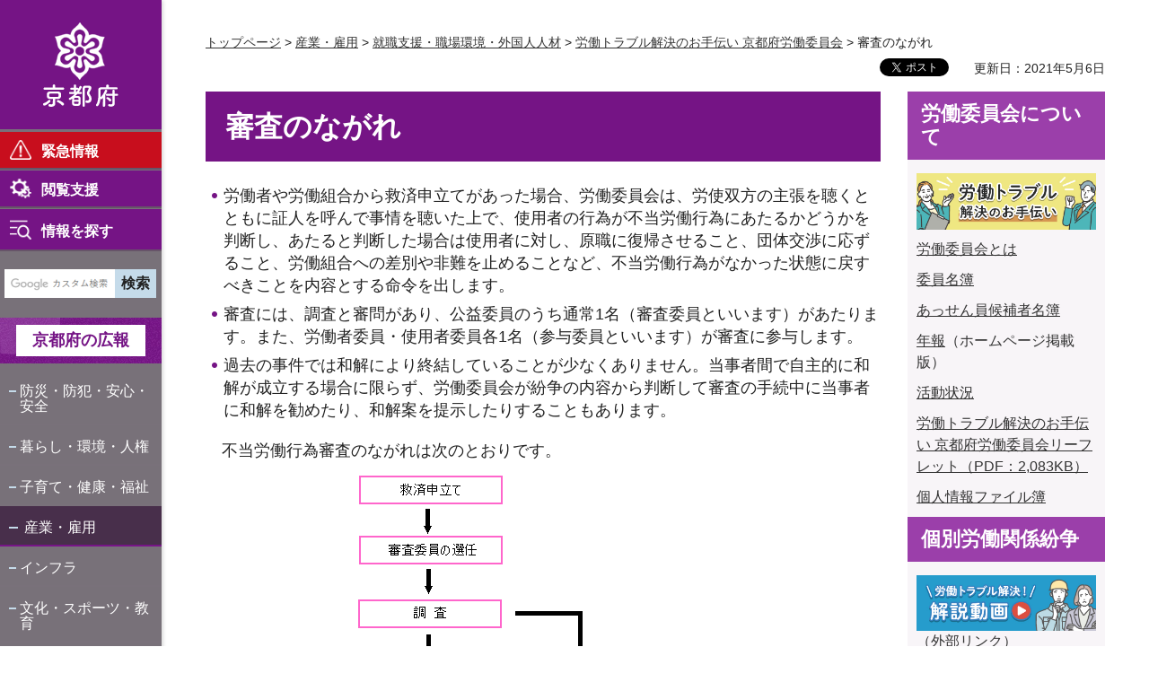

--- FILE ---
content_type: text/html
request_url: https://www.pref.kyoto.jp/kyoroi/1316156406012.html
body_size: 6897
content:
<!doctype html>
<html lang="ja" xmlns:og="http://ogp.me/ns#" xmlns:fb="http://www.facebook.com/2008/fbml">
<head>
<meta charset="utf-8">

<title>審査のながれ／京都府ホームページ</title>
<meta name="keywords" content="不当労働行為,不当労働行為審査,">
<meta name="description" content="不当労働行為審査の進め方について説明しています">

<meta name="author" content="京都府">
<meta property="og:title" content="審査のながれ">
<meta property="og:type" content="article">
<meta property="og:description" content="不当労働行為審査の進め方について説明しています">
<meta property="og:url" content="https://www.pref.kyoto.jp/kyoroi/1316156406012.html">
<meta property="og:image" content="http://www.pref.kyoto.jp/shared/rn/system/images/logo.jpg">
<meta property="og:site_name" content="京都府">
<meta property="og:locale" content="ja_jp">
<meta property="fb:app_id" content="496277167099280">
<meta name="viewport" content="width=device-width, maximum-scale=3.0">
<meta name="format-detection" content="telephone=no">
<link href="/shared/rn/style/default.css" rel="stylesheet" type="text/css" media="all">
<link href="/shared/rn/style/layout.css" rel="stylesheet" type="text/css" media="all">
<link href="/shared/templates/free_rn/style/edit.css" rel="stylesheet" type="text/css" media="all">
<link href="/shared/rn/style/tablet.css" rel="stylesheet" type="text/css" media="only screen and (max-width : 980px)" class="mc_css">
<link href="/shared/rn/style/smartphone.css" rel="stylesheet" media="only screen and (max-width : 640px)" type="text/css" class="mc_css">
<link href="/shared/templates/free_rn/style/edit_tb.css" rel="stylesheet" type="text/css" media="only screen and (max-width : 980px)" class="mc_css">
<link href="/shared/templates/free_rn/style/edit_sp.css" rel="stylesheet" media="only screen and (max-width : 640px)" type="text/css" class="mc_css">
<link href="/shared/rn/custom_css/custom.css " rel="stylesheet" type="text/css" media="all">
<link href="/shared/rn/images/favicon/favicon.ico" rel="shortcut icon" type="image/vnd.microsoft.icon">
<link href="/shared/rn/images/favicon/apple-touch-icon-precomposed.png" rel="apple-touch-icon-precomposed">
<script src="/shared/rn/js/jquery.js"></script>
<script src="/shared/rn/js/setting.js"></script>
<script src="/shared/rn/js/readspeaker.js"></script>




<script src="/shared/js/ga_top.js"></script>
<script type="text/javascript" src="/shared/js/ga_social_tracking.js"></script>
<script type="text/javascript">
var publish = true;
var userAgent = window.navigator.userAgent.toLowerCase();
var appVersion = window.navigator.appVersion.toLowerCase();
if(userAgent.indexOf('msie') != -1){
  if(appVersion.indexOf('msie 6.') != -1){
    publish = false;
  }else if(appVersion.indexOf('msie 7.') != -1){
    publish = false;
  }
}
if(publish){
	window.twttr = (function (d,s,id) {
	  var t, js, fjs = d.getElementsByTagName(s)[0];
	  if (d.getElementById(id)) return; js=d.createElement(s); js.id=id;
	  js.src='//platform.twitter.com/widgets.js'; fjs.parentNode.insertBefore(js, fjs);
	  return window.twttr || (t = { _e: [], ready: function(f){ t._e.push(f) } });
	}(document, 'script', 'twitter-wjs'));
	// Wait for the asynchronous resources to load
	twttr.ready(function(twttr) {
	    _ga.trackTwitter(); //Google Analytics tracking
	});
}
</script>
</head>
<body class="format_free no_javascript">
<div id="fb-root"></div>
<script type="text/javascript">
var publish = true;
var userAgent = window.navigator.userAgent.toLowerCase();
var appVersion = window.navigator.appVersion.toLowerCase();
if(userAgent.indexOf('msie') != -1){
  if(appVersion.indexOf('msie 6.') != -1){
    publish = false;
  }else if(appVersion.indexOf('msie 7.') != -1){
    publish = false;
  }
}
if(publish){
	window.fbAsyncInit = function() {
	  _ga.trackFacebook(); //Google Analytics tracking
	};
	(function(d, s, id) {
	  var js, fjs = d.getElementsByTagName(s)[0];
	  if (d.getElementById(id)) return;
	  js = d.createElement(s); js.id = id;
	  js.src = "//connect.facebook.net/ja_JP/sdk.js#xfbml=1&version=v2.0";
	  fjs.parentNode.insertBefore(js, fjs);
	}(document, 'script', 'facebook-jssdk'));
}
</script>
<script src="/shared/rn/js/init.js"></script>
<div id="tmp_wrapper">
<noscript>
<p class="not_js">このサイトではJavaScriptを使用したコンテンツ・機能を提供しています。JavaScriptを有効にするとご利用いただけます。</p>
</noscript>
<p><a href="#tmp_honbun" class="skip">本文へスキップします。</a></p>

<header id="tmp_header">
<div id="tmp_hlogo">
<p><a href="/index.html"><span>京都府</span></a></p>
</div>
<div id="tmp_hfunction">
<div id="tmp_means">
<ul class="hfunction_menu">
	<li>
	<div class="emergency_menu"><a href="/info-search/index.html">緊急情報</a></div>
	</li>
	<li>
	<div class="function_menu"><a href="javascript:void(0)">閲覧支援</a>
	<div id="tmp_function_menu">
	<div class="function_menu_inner">
	<div class="function_menu_ttl">
	<p>閲覧支援</p>
	</div>
	<div class="function_menu_block">
	<div class="function_menu_lft">
	<ul>
		<li class="setting_speech"><a accesskey="L" href="//app-as.readspeaker.com/cgi-bin/rsent?customerid=6509&amp;lang=ja_jp&amp;readid=tmp_read_contents,tmp_update&amp;url=" onclick="readpage(this.href, 'tmp_readspeaker'); return false;" rel="nofollow" class="rs_href">音声読み上げ</a></li>
		<li class="setting_fontsize"><span class="on"><a href="javascript:void(0);" id="tmp_kanabo_on">ふりがな</a></span><span class="off"><a href="javascript:void(0);" id="tmp_kanabo_off">ふりがなをはずす</a></span></li>
		<li class="setting_char"><a href="/info/koho/hp/moji/index.html">文字サイズ・色合い変更</a></li>
	</ul>
	<script src="/shared/rn/js/kanaboweb_s110.js"></script><script src="/shared/rn/js/setting_kanabo.js"></script></div>
	<div class="function_menu_rgt">
	<div class="language_cnt">
	<div class="language_ttl">
	<p>Foreign language</p>
	</div>
	<div class="language_block">
	<ul>
		<li><a href="/en/index.html">English</a></li>
		<li><a href="/cn/index.html">中文</a></li>
		<li><a href="/kr/index.html">한국어</a></li>
	</ul>
	</div>
	</div>
	</div>
	</div>
	<div class="function_close_btn">
	<p><a href="javascript:void(0)" class="close_btn">閉じる</a></p>
	</div>
	</div>
	</div>
	</div>
	</li>
	<li>
	<div class="search_menu">
	<p id="tmp_search_menu_btn"><a href="/info-search/index.html">情報を探す</a></p>
	<div id="tmp_search_menu">
	<div class="search_menu_inner">
	<div class="search_menu_ttl">
	<p>情報を探す</p>
	</div>
	<div class="search_menu_block">&nbsp;</div>
	<div class="search_close_btn">
	<p><a href="javascript:void(0)" class="close_btn">閉じる</a></p>
	</div>
	</div>
	</div>
	</div>
	</li>
</ul>
</div>
</div>
<nav id="tmp_block_menu">
<div id="tmp_search">
<form action="/search/result.html" id="tmp_gsearch" name="tmp_gsearch">
<div class="wrap_sch_box">
<p class="sch_ttl"><label for="tmp_query">サイト内検索</label></p>
<p class="sch_box"><input id="tmp_query" name="q" size="31" type="text"></p>
</div>
<div class="wrap_sch_box">
<p class="sch_btn"><input id="tmp_func_sch_btn" name="sa" type="submit" value="検索"></p>
<p id="tmp_box_sch_hidden"><input name="cx" type="hidden" value="000235241665755300880:mmwef0a-rv4"> <input name="ie" type="hidden" value="UTF-8"> <input name="cof" type="hidden" value="FORID:9"></p>
</div>
</form>
</div>
<div id="tmp_m_header">
<p id="tmp_gnavi_koho"><a href="/koho/index.html">京都府の広報</a></p>
<div id="tmp_gnavi">
<ul>
	<li><a href="/kurashi/bosai/index.html">防災・防犯・安心・安全</a></li>
	<li><a href="/kurashi/index.html">暮らし・環境・人権</a></li>
	<li><a href="/kenko/index.html">子育て・健康・福祉</a></li>
	<li><a href="/sangyoshigoto/index.html">産業・雇用</a></li>
	<li><a href="/kurashi/infra/index.html">インフラ</a></li>
	<li><a href="/kyoiku/index.html">文化・スポーツ・教育</a></li>
	<li><a href="/chiikishinko/index.html">地域振興</a></li>
	<li><a href="/enjoy/index.html">京都の魅力・観光</a></li>
	<li><a href="/info/index.html">府政情報</a></li>
</ul>
</div>
</div>
<div id="tmp_b_header">
<div class="contact_info">
<div class="contact_txt">
<p><a href="/soudan/index.html">総合お問い合わせ窓口</a></p>
</div>
<div class="contact_phone">
<p class="tel_link">075-411-5000</p>
</div>
<div class="contact_time">
<p>業務時間<span>平日9時から17時まで</span></p>
</div>
</div>
<div class="banner_info">
<ul>
	<li class="banner01"><a href="/jigyosha/index.html">事業者向け</a></li>
	<li class="banner02"><a href="/promotion/index.html">府外の人向け</a></li>
</ul>
</div>
</div>
</nav>
<div id="tmp_sma_menu">
<div class="sma_menu">&nbsp;</div>
</div>
</header>

<div id="tmp_main_block">
<div id="tmp_wrap_main" class="column_rnavi">
<div id="tmp_readspeaker" class="rs_preserve rs_skip rs_splitbutton rs_addtools rs_exp"></div>
<div id="tmp_wrap_main2">


<div id="tmp_wrap_navigation">
<div id="tmp_pankuzu">
<p><a href="/index.html">トップページ</a> &gt; <a href="/sangyoshigoto/index.html">産業・雇用</a> &gt; <a href="/sangyoshigoto/rodo/index.html">就職支援・職場環境・外国人人材</a> &gt; <a href="/kyoroi/index.html">労働トラブル解決のお手伝い 京都府労働委員会</a> &gt; 審査のながれ</p>
</div>
<div id="tmp_custom_update">

<div id="tmp_wrap_social_plugins">
<div id="tmp_social_plugins"><div class="social_media_btn twitter_btn">
<a href="https://twitter.com/share" data-url="https://www.pref.kyoto.jp/kyoroi/1316156406012.html" data-text="審査のながれ" data-lang="ja" class="twitter-share-button">ツイート</a>
<script type="text/javascript">
if(publish){
	!function(d,s,id){var js,fjs=d.getElementsByTagName(s)[0],p=/^http:/.test(d.location)?'http':'https';if(!d.getElementById(id)){js=d.createElement(s);js.id=id;js.src=p+'://platform.twitter.com/widgets.js';fjs.parentNode.insertBefore(js,fjs);}}(document, 'script', 'twitter-wjs');
}
</script>
</div>
<div class="social_media_btn facebook_btn">
<div data-href="https://www.pref.kyoto.jp/kyoroi/1316156406012.html" data-send="false" data-layout="button_count" data-width="120" data-show-faces="false" class="fb-like"></div>
</div></div>
</div>
<p id="tmp_update">更新日：2021年5月6日</p>

</div>
</div>
<div id="tmp_main">
<div class="wrap_col_main">
<div class="col_main">
<p id="tmp_honbun" class="skip">ここから本文です。</p>
<div id="tmp_read_contents">
<div id="tmp_contents">

<h1>審査のながれ</h1>




<ul>
	<li>労働者や労働組合から救済申立てがあった場合、労働委員会は、労使双方の主張を聴くとともに証人を呼んで事情を聴いた上で、使用者の行為が不当労働行為にあたるかどうかを判断し、あたると判断した場合は使用者に対し、原職に復帰させること、団体交渉に応ずること、労働組合への差別や非難を止めることなど、不当労働行為がなかった状態に戻すべきことを内容とする命令を出します。</li>
	<li>審査には、調査と審問があり、公益委員のうち通常1名（審査委員といいます）があたります。また、労働者委員・使用者委員各1名（参与委員といいます）が審査に参与します。</li>
	<li>過去の事件では和解により終結していることが少なくありません。当事者間で自主的に和解が成立する場合に限らず、労働委員会が紛争の内容から判断して審査の手続中に当事者に和解を勧めたり、和解案を提示したりすることもあります。</li>
</ul>
<div class="section">
<p>不当労働行為審査のながれは次のとおりです。</p>
</div>
<p><img alt="不当労働行為審査のながれ" height="635" src="/kyoroi/images/11010027.gif" width="500"></p>
<ol>
	<li><strong>救済申立て</strong><br>
	・不当労働行為の審査は、労働者・労働組合が、不当労働行為の救済申立てをすることにより手続を開始します。<br>
	・申立てをされる場合は、申立書に必要事項を記載して当労働委員会事務局に提出してください。</li>
	<li><strong>審査委員の選任</strong><br>
	・公益委員の中から通常1名が選任されます。また、通常、労働者委員、使用者委員各1名が審査に参与します。</li>
	<li><strong>調査</strong><br>
	・労働者・労働組合から申立てがなされると、労働委員会の指定する期日までに使用者は答弁書を提出することになります。<br>
	・答弁書が提出されますと、審査委員は、当事者の都合を聞いて、第1回調査期日を決めます。<br>
	・各調査期日においては、主張の相違点を明らかにして争点を整理します。また、当事者が主張を立証するために必要な証人や書証についても整理・確認します。<br>
	・これらを踏まえ、ア.整理された争点・証拠、イ.審問回数、審問期日及び尋問する証人等、ウ.命令書の交付予定時期を記載した審査計画を策定します。<br>
	・労働委員会は、不当労働行為の事実を認定するため必要な限度において、当事者からの申立て又は職権により証人等の出頭を命じたり、物件の提出を命じることもあります。（それぞれ証人等出頭命令、物件提出命令といいます。審問手続において命じることもあります。）</li>
	<li><strong>審問</strong><br>
	・調査が終了すると、調査において策定した審査計画に基づき、審問が行われます。<br>
	・各審問期日においては、当事者により、各々の主張を立証するため、証人尋問が行われます。（証人尋問では、証人に宣誓が求められます。）労働委員会は、証人尋問の結果得られた証言及び提出された書証に基づき不当労働行為にあたる事実があったか否かを調べます。（証拠調べといいます。）<br>
	・証拠調べが終わると、当事者は総まとめの意見（最後陳述といいます。）を述べ、審問が終結します。（結審といいます。）</li>
	<li><strong>参与委員の意見聴取</strong><br>
	・結審後、公益委員会議において、合議を開催するに先立ち、審問に参与した労働者委員及び使用者委員の意見を聴取します。</li>
	<li><strong>合議</strong><br>
	・公益委員会議において、使用者の行為が不当労働行為にあたるかどうかを判定します。</li>
	<li><strong>命令</strong><br>
	・労働委員会は、申立人の請求に係る救済の全部又は一部を認容し、又は申立てを棄却する命令を出します。<br>
	・命令には、救済命令（不当労働行為にあたると判断された場合）と棄却命令（不当労働行為にあたらないと判断された場合）があります。救済命令が出された場合、解雇の撤回、団体交渉の応諾、謝罪文の掲示などを使用者に命じます。</li>
	<li><strong>再審査申立て・行政訴訟の提起</strong><br>
	・労働委員会の命令に不服がある場合は、中央労働委員会に再審査の申立てをするか、裁判所に命令の取消しを求める行政訴訟を提起することができます。使用者は再審査を申し立てないときに限って、行政訴訟を提起することができます。<br>
	・再審査の申立ては、命令書（決定書）の写しが交付されてから15日以内にする必要があります。<br>
	・行政訴訟は、命令書（決定書）の写しが交付されてから、労働者・労働組合は6箇月以内に、使用者は30日以内に提起する必要があります。</li>
	<li><strong>和解</strong><br>
	・審査の過程で、当事者間の話合い等による解決の機運が生じたら、審査委員は、参与委員と協力して積極的に双方の主張を調整し、和解により解決するよう努力します。<br>
	・和解が成立し、当事者双方の申立てがあった場合は、和解の認定により、審査を終了させます。<br>
	・和解内容に金銭債務が含まれる場合で、当事者双方の申立てにより、労働委員会が和解調書を作成した場合には、強制執行において債務名義とみなされます。</li>
</ol>



</div>
</div>

<div id="tmp_inquiry">
<div id="tmp_inquiry_ttl">
<p>お問い合わせ</p>
</div>
<div id="tmp_inquiry_cnt">
<div class="inquiry_parts">
<p>労働委員会事務局&nbsp;</p>
<p>京都市上京区出水通油小路東入丁子風呂町104-2府庁西別館4階</p>
<p class="inq_tel_link">電話番号：075-414-5735</p>
<p>ファックス：075-414-5737</p>
<p><a href="/cdn-cgi/l/email-protection#f2998b9d809d9bd4d1c4c6c982809794dc998b9d869ddc9e95dc9882">kyoroi&#64;pref.kyoto.lg.jp</a></p>
</div>
</div>
</div>

</div>
</div>
<div class="wrap_col_rgt_navi">
<div class="col_rgt_navi">

<div id="tmp_rnavi"></div>
<script data-cfasync="false" src="/cdn-cgi/scripts/5c5dd728/cloudflare-static/email-decode.min.js"></script><script type="text/javascript" src="/shared/system/js/common/utility.js"></script><script type="text/javascript" src="/shared/system/js/html/prev_html.js"></script><script type="text/javascript">
<!--
	var file_path = '/kyoroi/1316156406012.html';
	var dir_path = file_path.match(/^.+\//);
	var prev = new prevHtml('tmp_rnavi', {'url':dir_path + 'menu.html', 'id':'tmp_contents'}, {});
-->
</script>

</div>
</div>
</div>
</div>

<footer id="tmp_footer">
<div class="pnavi">
<p class="ptop"><a href="#tmp_header">ページの先頭へ</a></p>
</div>
<div class="footer_navi">
<ul>
	<li><a href="/privacy.html">個人情報の取扱い</a></li>
	<li><a href="/copyright.html">著作権・リンク等</a></li>
	<li><a href="/sitepolicy.html">このサイトの考え方</a></li>
	<li><a href="/accessibility.html">ウェブアクセシビリティ方針</a></li>
</ul>
</div>
<div class="footer_bottom">
<div class="footer_cnt">
<div class="footer_title">
<p class="footer_logo">京都府</p>
<p class="footer_corporate">法人番号：2000020260002</p>
</div>
<div class="footer_info">
<p class="footer_address">〒602-8570 京都市上京区下立売通新町西入薮ノ内町</p>
<p class="footer_phone">代表電話番号：&nbsp;<span class="tel_link">075-451-8111</span></p>
</div>
</div>
<div class="fnavi_block">
<ul class="fnavi">
	<li><a href="/tel.html">組織・お問い合わせ先一覧</a></li>
	<li><a href="/access.html">府庁へのアクセス</a></li>
	<li><a href="/sitemap.html">サイトマップ</a></li>
</ul>
</div>
</div>
<div class="copyright">
<p>Copyright &copy; Kyoto Prefecture. All Rights Reserved.</p>
</div>
</footer>

</div>
</div>
</div>
<script src="/shared/rn/js/function.js"></script>
<script src="/shared/rn/js/main.js"></script>
<script defer src="https://static.cloudflareinsights.com/beacon.min.js/vcd15cbe7772f49c399c6a5babf22c1241717689176015" integrity="sha512-ZpsOmlRQV6y907TI0dKBHq9Md29nnaEIPlkf84rnaERnq6zvWvPUqr2ft8M1aS28oN72PdrCzSjY4U6VaAw1EQ==" data-cf-beacon='{"version":"2024.11.0","token":"c162a1be328045a591ada02c42f2414e","server_timing":{"name":{"cfCacheStatus":true,"cfEdge":true,"cfExtPri":true,"cfL4":true,"cfOrigin":true,"cfSpeedBrain":true},"location_startswith":null}}' crossorigin="anonymous"></script>
</body>
</html>


--- FILE ---
content_type: text/html
request_url: https://www.pref.kyoto.jp/kyoroi/menu.html
body_size: 1580
content:
<!doctype html>
<html lang="ja">
<head>
<meta charset="utf-8">

<title>メニュー：労働トラブル解決のお手伝い 京都府労働委員会／京都府ホームページ</title>

<meta name="author" content="京都府">
<meta name="robots" content="noindex">
<link href="/shared/rn/style/default.css" rel="stylesheet" type="text/css" media="all">
<link href="/shared/rn/style/layout_menu.css" rel="stylesheet" type="text/css" media="all">
<link href="/shared/templates/menu_rn/style/edit.css" rel="stylesheet" type="text/css" media="all">
</head>
<body>
<div id="tmp_wrap_publish_menu">
<div id="tmp_publish_menu">
<div id="tmp_contents">
<h2>労働委員会について</h2>
<p><a href="/kyoroi/index.html" shape="rect"><img alt="roudou-hp-bnr_2kaiketu.jpg" height="63" src="/kyoroi/images/roudou-hp-bnr_2kaiketu.jpg" width="200"></a></p>
<p><a href="/kyoroi/11000010.html" shape="rect">労働委員会とは</a></p>
<p><a href="/kyoroi/11000005.html" shape="rect">委員名簿</a></p>
<p><a href="/kyoroi/11000007.html" shape="rect">あっせん員候補者名簿</a></p>
<p><a href="/kyoroi/nennpou.html">年報</a>（ホームページ掲載版）</p>
<p><a href="/kyoroi/katudou.html" shape="rect">活動状況</a></p>
<p><a href="/kyoroi/documents/031227leaflet.pdf" class="icon_pdf">労働トラブル解決のお手伝い 京都府労働委員会リーフレット（PDF：2,083KB）</a></p>
<p><a href="/kyoroi/kojinjohofile.html">個人情報ファイル簿</a></p>
<h2>個別労働関係紛争</h2>
<p><a href="https://www.youtube.com/watch?v=nWKbwxQ2s1g" target="_blank"><img alt="roudou-hp-bnr_1douga" height="63" src="/kyoroi/images/roudou-hp-bnr_1douga.jpg" width="200">（外部リンク）</a></p>
<p><a href="/kyoroi/11000006.html" shape="rect">個々の労働者と事業主との労働トラブルのあっせん（個別紛争あっせん</a>）</p>
<p><a href="/kyoroi/1316652730539.html" shape="rect">個別労働関係紛争に係るあっせんの利用例</a></p>
<p><a href="/kyoroi/kobetuqa.html">個別紛争あっせんの利用に関するQ＆A</a></p>
<h2>労働争議の調整</h2>
<p><a href="/kyoroi/11000004.html">労働組合と使用者との紛争のあっせん（集団紛争あっせん）</a></p>
<h2>不当労働行為の審査</h2>
<p><a href="/kyoroi/1316155874200.html" shape="rect">不当労働行為とは</a></p>
<p><a href="/kyoroi/1316156406012.html" shape="rect">審査のながれ</a></p>
<p><a href="/kyoroi/1316156947355.html" shape="rect">審査の期間の目標</a></p>
<p><a href="/kyoroi/11000008.html" shape="rect">不当労働行為救済申立て</a></p>
<p><a href="/kyoroi/kakonomeirei.html">過去の命令</a></p>
<h2>労働組合の資格審査</h2>
<p><a href="/kyoroi/11000009.html" shape="rect">労働組合の資格審査</a></p>
<h2>関連情報</h2>
<p><a href="/kyoroi/1316502874648.html" shape="rect">働くときに知っておきたいこと</a></p>
<p><a href="/kyoroi/1100198.html" shape="rect">パンフ・申請書ダウンロード</a></p>
<p><a href="/kyoroi/1100101.html" shape="rect">便利なリンク集</a></p>
<h2>案内図</h2>
<p><strong><a href="/kyoroi/11000003.html">労働委員会案内図</a></strong></p>
<p><a href="/kyoroi/documents/shashinannnai.pdf" class="icon_pdf">写真案内（PDF：174KB）</a></p>
<p>&nbsp;</p>
<p><br>
京都府労働委員会事務局<br>
〒602-8054<br>
京都市上京区出水通油小路（京都府庁西隣）<br>
京都府庁西別館4階<br>
<br>
（総務調整課）あっせん等に関すること<br>
電話:075-414-5733</p>
<p>（審査課）不当労働行為・組合資格審査に関すること<br>
電話:075-414-5735<br>
<br>
FAX:075-414-5737<br>
メール<a href="/cdn-cgi/l/email-protection#6d0614021f02044b4e5b59561d1f080b43061402190243010a43071d" shape="rect">kyoroi&#64;pref.kyoto.lg.jp</a></p>
<p>&nbsp;</p>
<p>具体的なご相談は、詳しい内容をお聴きするため、直接お越しいただくか、電話でお願いします。</p>
<p>&nbsp;</p>
</div>
</div>
</div>
<script data-cfasync="false" src="/cdn-cgi/scripts/5c5dd728/cloudflare-static/email-decode.min.js"></script></body>
</html>

--- FILE ---
content_type: text/css
request_url: https://www.pref.kyoto.jp/shared/rn/custom_css/custom.css
body_size: 57
content:

#custom_parts p {
  background: #ff0000;/*背景色*/
  padding: 3em 1em;/*文字まわり（上下左右）の余白*/
  color: #FFF;
  text-align: center
}

#custom_parts strong {
  font-size: 1.6em;
  background: #ff0000;/*背景色*/
  text-align:center
}

#custom_parts a {
  color: #FFF;
  
}

--- FILE ---
content_type: text/css
request_url: https://www.pref.kyoto.jp/shared/rn/style/smartphone.css
body_size: 5087
content:
@charset "utf-8";

@media screen and (max-width : 640px) {
/* ==================================================
Base-Layout
================================================== */
/* body
================================================== */
body {
	-webkit-text-size-adjust:none;
	font-size: 87.5%;
}
.no_javascript .not_js {
	padding:0;
}
/* wrapper
================================================== */
#tmp_wrapper {
	width:100%;
	min-width:320px;
}
#tmp_wrap_main {
    min-width: auto;
    width: 100%;
	padding:9px 10px 0;
}
/* contents
================================================== */
#tmp_contents,
#tmp_maincontents {
	word-wrap:break-word;
}
/* update
================================================== */
#tmp_update,
#tmp_wrap_social_plugins {
	float: none;
}

/* format-layout
================================================== */
.wrap_col_nm,
.wrap_col_rgt_navi,
.column_full .wrap_col_main,
.column_lnavi .wrap_col_main,
.column_rnavi .wrap_col_main {
	float:none;
}
.wrap_col_lft_navi {
	float:none;
	position:static;
	z-index:auto;
}
.col_main {
	padding:0;
}
/* free
================================================== */
.format_free .wrap_col_lft_navi,
.format_free .wrap_col_rgt_navi {
	display:block;
	width: 100%;
}
.format_free .column_lnavi .col_main {
	margin-left:0;
}
.format_free .column_rnavi .wrap_col_main,
.format_free .column_rnavi .col_main {
	margin-right:0;
}
/* ==================================================
header
================================================== */
#tmp_header {
	z-index: 999;
	background-color: #751485;
	color: #ffffff;
	height: auto !important;
}
#tmp_hlogo {
	width: calc(100% - 168px);
	padding: 12px 10px 10px 11px;
}
#tmp_hlogo h1,
#tmp_hlogo p,
#tmp_hlogo a,
#tmp_hlogo h1 span,
#tmp_hlogo p span {
	width:111px;
	height:32px;
}
#tmp_hlogo h1,
#tmp_hlogo p a {
	background: #751485 url(/shared/rn/images/header/logo_sp.png) no-repeat 0 center;
	background-size: cover;
	-webkit-background-size: cover;
	-moz-background-size: cover;
}
#tmp_hfunction {
	width: 168px;
}
.emergency_menu > a {
	width: 55px;
	height: 55px;
	font-size: 0.625rem;
	background: #c80e1d url(/shared/rn/images/icon/emergency_icon.png) no-repeat 16px 11px;
    background-size: 21px 19px;
    -webkit-background-size: 21px 19px;
	-moz-background-size: 21px 19px;
	text-align: center;
	padding: 35px 3px 18px 1px;
}
.function_menu > a {
	width: 55px;
	height: 55px;
	font-size: 0.625rem;
	background: #751485 url(/shared/rn/images/icon/function_icon.png) no-repeat 16px 11px;
    background-size: 22px 22px;
    -webkit-background-size: 22px 22px;
	-moz-background-size: 22px 22px;
	text-align: center;
	padding: 35px 3px 18px 1px;
}
.search_menu > a {
	width: 55px;
	height: 55px;
	font-size: 0.625rem;
	background: #751485 url(/shared/rn/images/icon/search_menu_icon.png) no-repeat 12px 10px;
    background-size: 26px 22px;
    -webkit-background-size: 26px 22px;
	-moz-background-size: 26px 22px;
	text-align: center;
	padding: 35px 2px 18px;
}
#tmp_emergency {
	z-index: 999;
	margin: 0 0 10px;
}
.emergency_ttl {
	background: #c80e1d url(/shared/rn/images/icon/emergency_icon.png) no-repeat 10px center;
	background-size: 19px 16px;
	-webkit-background-size: 19px 16px;
	-moz-background-size: 19px 16px;
	font-size: 128.5%;
	padding: 6px 15px 6px 34px;
}
.wrap_emergency_cnt {
    padding: 9px 10px;
}
.emergency_cnt ul {
	font-size: 100%;
	padding: 7px 5px 7px 1px;
}
.emergency_cnt ul li a {
    display: inline-block;
    color: #c80e1d;
    background: transparent url(/shared/rn/images/icon/emergency_list_icon.png) no-repeat 5px 3px;
	background-size: 10px 14px;
	-webkit-background-size: 10px 14px;
	-moz-background-size: 10px 14px;
    font-weight: bold;
    text-decoration: none;
    padding: 0 20px 5px;
}
.emergency_btn {
	padding: 5px 10px 10px;
}
.emergency_btn ul {
	margin: 0 !important;
}
.emergency_btn ul li {
	width: 100%;
	padding: 0 !important;
	float: none;
	margin: 0 0 6px !important;
}
.emergency_btn ul li a {
	font-size: 100%;
	height: 50px;
	width: 640px;
	display: table-cell;
	vertical-align: middle;
	padding: 5px;
}
.emergency_btn a span {
	display: block;
}
.emergency_close_btn {
	padding: 0 0 16px;
}
.emergency_close_btn a {
	width: 222px;
	font-size: 85.7%;
	padding: 9px 0 6px 15px;
}
.emergency_close_btn a:before {
	left: -16px;
    top: 3px;
}
#tmp_function_menu {
    position: absolute;
    width: auto;
    left: 0;
    right: 0;
    top: 55px;
	border: 2px solid #5a0f66;
	border-bottom: none;
} 
#tmp_search_menu_btn a {
	width: 55px;
	height: 55px;
	font-size: 0.625rem;
	background-position:center 13px;
    background-size: 21px auto;
    -webkit-background-size: 21px auto;
	-moz-background-size: 21px auto;
	text-align: center;
	padding: 35px 3px 18px 1px;
}
.function_menu_ttl {
    background: #5a0f66 url(/shared/rn/images/icon/function_icon.png) no-repeat 9px center;
    background-size: 22px 22px;
    -webkit-background-size: 22px 22px;
    -moz-background-size: 22px 22px;
    font-size: 128.5%;
    padding: 5px 15px 6px 34px;
}
.function_menu_block {
    padding: 7px 7px 11px 8px;
}
.function_menu_block .function_menu_lft {
	width: 100%;
	float: none;
	margin-bottom: 8px;
}
.function_menu_block .function_menu_rgt {
	width: 100%;
	float: none;
	padding-left: 0;
	margin-bottom: 8px;
}
.function_menu_lft ul a {
    font-size: 100%;
    padding: 19px 10px 16px 53px;
	background-size: 37px auto !important;
	-webkit-background-size: 37px auto !important;
	-moz-background-size: 37px auto !important;
}
.language_ttl {
    background: transparent url(/shared/rn/images/icon/language_icon.png) no-repeat 3px 6px;
    background-size: 25px auto;
    -webkit-background-size: 25px auto;
    -moz-background-size: 25px auto;
    padding: 8px 7px 23px 38px;
    font-size: 114.2%;
}
.language_block ul {
	margin: 0 -1px;
}
.language_block li {
	padding: 0 1px;
}
.language_block li a {
	width: 175px;
	height: 92px;
}
.function_close_btn {
    padding: 13px 0 17px;
}
.function_close_btn a {
	width: 222px;
	font-size: 85.7%;
	padding: 9px 0 6px;
}
.function_close_btn a:before {
	left: -10px;
    top: 3px;
}
#tmp_sma_menu #tmp_search_menu {
    position: absolute;
    width: auto;
    left: 0;
    right: 0;
    top: 55px;
	border: 2px solid #5a0f66;
	border-bottom: none;
} 
.search_menu_ttl {
    background: #5a0f66 url(/shared/rn/images/icon/search_menu_icon.png) no-repeat 6px 7px;
    background-size: 26px 22px;
    -webkit-background-size: 26px 22px;
    -moz-background-size: 26px 22px;
    font-size: 128.5%;
    padding: 5px 15px 6px 34px;
}
#tmp_block_menu {
	margin: 8px;
}
#tmp_search {
    padding: 13px 12px 12px 11px;
}
#tmp_search .wrap_sch_box:nth-child(2) {
	width:47px !important;
}
.custom_foreign #tmp_func_sch_btn {
	min-width:60px;
}
#tmp_func_sch_btn {
    font-size: 0.75rem;
}
.search_menu_list li {
	width: 50%;
	margin: 0 0 3px !important;
}
.search_menu_list li:nth-child(5n),
.search_menu_list li:nth-child(5n+1) {
    clear: none;
}
.search_menu_list li:nth-child(2n) {
	clear: right;
}
.search_menu_list li:nth-child(2n+1) {
	clear: left;
}
.search_menu_list li span.list_img,
.search_menu_list li span.list_txt {
    height: 45px;
}
.search_menu_list li span.list_img {
	width:48px;
}
.search_menu_btn {
    margin: 12px 0 0;
    padding: 6px 5px 3px;
}
.search_menu_btn ul {
	margin: 0 -2px;
}
.search_menu_btn li {
	width: 50%;
	padding: 0 2px;
	margin: 0 0 3px;
}
.search_menu_btn li a {
	-webkit-background-size:10px auto;
	-moz-background-size:10px auto;
	background-size:10px auto;
}
.search_menu_btn li:nth-child(2n) {
	clear: right;
}
.search_menu_btn li:nth-child(2n+1) {
	clear: left;
}
.search_menu_btn li span.list_img,
.search_menu_btn li span.list_txt {
    height: 45px;
}
.search_menu_btn li span.list_img {
	width:53px;
}
.search_menu_list li span.list_img span,
.search_menu_btn li span.list_img span {
	height:auto;
}
.search_menu_list li span.list_img img,
.search_menu_btn li span.list_img img {
	max-width:100%;
	height:auto;
}
.search_menu_list li a:hover span,
.search_menu_list li a:focus span {
	height: 41px;
	padding: 3px;
}
.search_menu_list li a:hover span.list_img,
.search_menu_list li a:focus span.list_img {
	width: 45px;
	padding-left:5px;
	padding-right:5px;
}
.search_menu_btn li a:hover span,
.search_menu_btn li a:focus span {
	height:45px;
	padding: 3px;
}
.search_menu_btn li a:hover span.list_img,
.search_menu_btn li a:focus span.list_img {
	width:50px;
}
/* sp_menu
================================================== */
.spmenu_open {
	position:absolute;
	width: 100%;
	min-height: 100%;
    z-index: 9999;
    background: #ffffff;
    color: #222222;
    position: absolute;
}
#tmp_wrapper.spmenu_open::before {
	content:"";
	display: block;
	min-height: 100%;
	height:100%;
	width:auto;
	position:absolute;
	top:0;
	left: 0;
	right: 0;
	border: 2px solid #5a0f66;
	border-top: none;
	background-color: #f2f2f9;
	z-index:699;
}
.spmenu_open #tmp_sma_menu {
	position: relative;
	background-color: #ffffff;
	color: #222222;
	z-index: 9999;
}
#tmp_switch_sp_style {
	display: none;
}
#tmp_hnavi_s,
.spmenu_open #tmp_hnavi_s {
	display: block;
	list-style: none;
}
#tmp_hnavi_s li a {
	display:block;
	width:40px;
	height:40px;
	text-decoration:none;
}
#tmp_hnavi_lmenu {
	position:absolute;
	left:10px;
	top:20px;
}
#tmp_hnavi_rmenu {
	position:absolute;
	right:10px;
	top:20px;
}
#tmp_hnavi_lmenu span,
#tmp_hnavi_rmenu span {
	display:block;
	position:relative;
	z-index:-1;
	width:40px;
	height:40px;
	overflow:hidden;
}
/* gnavi_koho
================================================== */
#tmp_gnavi_koho {
	background-size:cover;
	margin-bottom:0;
}
/* gnavi
================================================== */
#tmp_gnavi li {
	width: 100% !important;
	float: none;
	border-left: none !important;
	border-right: none !important;
	border-bottom: 1px solid #ffffff;
	margin: 0;
}
#tmp_gnavi li:nth-child(5n) {
	border-right: none;
}
#tmp_gnavi li:last-child {
	border-bottom: 1px solid #ffffff;
}
#tmp_gnavi li a {
	font-size: 100%;
	display: block;
	height: auto;    
	padding: 13px 10px 11px 35px !important;
	background: transparent url(/shared/rn/images/icon/border-x.png) no-repeat 11px 22px;
    background-size: 13px 2px;
    -webkit-background-size: 13px 2px;
    -moz-background-size: 13px 2px;
}
#tmp_gnavi a:hover, 
#tmp_gnavi a:focus, 
#tmp_gnavi a:active, 
#tmp_gnavi li.active a {
	font-size: 100%;
	display: block;
	height: auto;    
	background: #482f4b url(/shared/rn/images/icon/border-x.png) no-repeat 11px 22px;
    background-size: 13px 2px;
    -webkit-background-size: 13px 2px;
    -moz-background-size: 13px 2px;
}
#tmp_b_header {
	padding: 24px 9px 5px 16px;
}
.contact_info {
	width: 100%;
	float: none;
	border-left-width: 6px;
	padding: 10px 10px 11px 36px;
	margin: 0;
}
.contact_info:before {
	width: 34px;
	height: 34px;
	background-size: cover;
	-webkit-background-size: cover;
	-moz-background-size: cover;
}
.contact_info:after {
    width: 20px;
    height: 20px;
    bottom: 2px;
    right: 2px;
}
.banner_info {
	width: 100%;
	float: none;
	max-width: none;
}
.contact_txt {
	font-size: 89.28%;
}
.contact_phone {
	display: block;
	font-size: 135.7%;
	top: 0;
    padding-left: 0;
}
.contact_time {
	font-size: 85.7%;
	padding: 0;
}
.banner_info ul {
	margin: 18px 2px 0 -5px;
}
.banner_info li {
	width: 100%;
	padding: 0;
	margin: 0 0 5px;
	float: none;
}
.banner_info a {
	width: 640px;
	height: 50px;
	font-size: 85.7%;
	padding: 4px 10px 5px 43px;
}
.banner_info .banner01 a {
    border: 1px solid #96b2e0;
	background-size: 28px auto;
	-webkit-background-size: 28px auto;
	-moz-background-size: 28px auto;
}
.banner_info .banner01 a:after {
	width: 10px;
	height: 10px;
	background-size: cover;
	-webkit-background-size: cover;
	-moz-background-size: cover;
}
.banner_info .banner02 a {
    border: 1px solid #96b2e0;
	background-size: 28px auto;
	-webkit-background-size: 28px auto;
	-moz-background-size: 28px auto;
}
.banner_info .banner02 a:after {
	width: 10px;
	height: 10px;
	background-size: cover;
	-webkit-background-size: cover;
	-moz-background-size: cover;
}
.search_menu_block {
    padding: 14px 8px 14px 8px;
}
.search_menu_txt {
    font-size: 128.5%;
	padding-left: 17px;
    background: transparent url(/shared/rn/images/icon/note_icon.png) no-repeat left 4px;
	background-size: 14px auto;
	-webkit-background-size: 14px auto;
	-moz-background-size: 14px auto;
}
.search_menu_list li a {
}
.search_close_btn a {
    width: 222px;
    font-size: 85.7%;
    padding: 9px 0 6px;
}
.search_close_btn a:before {
    left: -10px;
    top: 3px;
}
/* pankuzu
================================================== */
#tmp_wrap_navigation {
	padding:0 0 5px;
}
#tmp_pankuzu {
	display:block;
    margin: 0 0 13px;
	font-size: 85.7%;
}
/* sns_top
================================================== */
#tmp_sns_top {
	margin-bottom:30px;
}
#tmp_sns_top_ttl {
	padding:0;
	margin-bottom: 22px;
	float: none;
	width: 100%;
	text-align: center;
	font-size: 128.5%;
}
#tmp_sns_top_ttl p {
	display: inline-block;
    background-position: left center;
}
#tmp_sns_top_cnt {
	float: none;
	width:100%;
}
#tmp_sns_top_cnt ul {
	margin: 0;
}
#tmp_sns_top_cnt ul li {
	padding: 0;
	margin-bottom: 10px !important;
	width: 100%;
	float: none;
	text-align: left;
	font-size:100%;
}
#tmp_sns_top_cnt ul li:nth-child(3n),
#tmp_sns_top_cnt ul li:nth-child(3n+1){
	clear: inherit;
}
#tmp_sns_top_cnt ul li a:after {
	width: 12px;
	height: 12px;
	-webkit-background-size:12px auto !important;
	-moz-background-size:12px auto !important;
	background-size:12px auto !important;
}
#tmp_sns_top_cnt ul li a:hover,
#tmp_sns_top_cnt ul li a:focus {
	border-width:1px;
	padding:15px 10px;
}
#tmp_sns_top_cnt ul li a:hover:after,
#tmp_sns_top_cnt ul li a:focus:after {
	right: 2px;
	bottom: 2px;
}
/* ==================================================
cate_ttl
================================================== */
#tmp_cate_ttl {
	-webkit-background-size:100% auto !important;
	-moz-background-size:100% auto !important;
	background-size:100% auto !important;
	padding-top:21.7%;
	height:0;
}
#tmp_cate_ttl span {
	height:0;
}
#tmp_cate_ttl.cate_ttl_jobpark,
#tmp_cate_ttl.cate_ttl_jobpark-h {
	background-image:url(/shared/templates/free_rn/images/contents/cate_ttl/cate_ttl_jobpark_sp.jpg);
}
#tmp_cate_ttl.cate_ttl_uji {
	background-image:url(/shared/templates/free_rn/images/contents/cate_ttl/cate_ttl_uji_sp.jpg);
}
#tmp_cate_ttl.cate_ttl_chiikisousei {
	background-image:url(/shared/templates/free_rn/images/contents/cate_ttl/cate_ttl_chiikisousei_sp.jpg);
}
#tmp_cate_ttl.cate_ttl_yorisoi {
	background-image:url(/shared/templates/free_rn/images/contents/cate_ttl/cate_ttl_yorisoi_sp.jpg);
}
#tmp_cate_ttl.cate_ttl_chiikisousei {
	background-image:url(/shared/templates/free_rn/images/contents/cate_ttl/cate_ttl_chiikisousei_sp.jpg);
}
#tmp_cate_ttl.cate_ttl_ribbon {
	background-image:url(/shared/templates/free_rn/images/contents/cate_ttl/cate_ttl_ribbon_sp.jpg);
}
/* koiki
================================================== */
#tmp_cate_koiki {
	height: 120px;
	padding-right: 10%;
}
#tmp_cate_koiki h1,
#tmp_cate_koiki p {
    padding: 14px 10px 10px 46px;
    font-size: 171.4%;
}
#tmp_cate_koiki h1::before,
#tmp_cate_koiki p::before {
	top: 13px !important;
    left: -12px !important;
    background-size: 50% 50% !important;
}
/* jigyosha / kengai
================================================== */
#tmp_main_head {
	margin:0 -10px 0;
	padding-right: 110px;
}
#tmp_main_head::after {
	left: 135px;
	background-position: 35% center;
}
#tmp_main_head.head_pattern_2::after {
	left: 135px;
	background-position: 16px center;
	background-size: cover;
	-moz-background-size: cover;
	-webkit-background-size: cover;
}
#tmp_main_head .sub_ttl{
	font-size: 64.3%;
}
#tmp_main_head h1 {
	font-size: 128.6%;
}
#tmp_main_head .banner_head_inner {
	height: 105px;
	padding: 0 30px 0 13px;
	min-width: 237px;
	max-width: 100%;
}
#tmp_main_head .banner_head_cnt {
	background-size: 33px 32px;
	-moz-background-size: 33px 32px;
	-webkit-background-size: 33px 32px;
    padding: 1px 0 0 46px;
    background-position: left 7px;
}
#tmp_main_head.head_pattern_2 .banner_head_cnt {
	padding: 6px 0 0 37px;
	background-size: 32px 22px;
	-moz-background-size: 32px 22px;
	-webkit-background-size: 32px 22px;
	background-position: left 16px;
}
#tmp_main_head .banner_head_inner::after {
    right: -54px;
}
#tmp_main_head.head_pattern_2 .banner_head_inner {
    background-color: transparent;
}
#tmp_main_head.head_pattern_2 .banner_head_inner::after {
    right: -34px;
	top: 0;
    bottom: -1px;
}
/* ==================================================
navi
================================================== */
/* rnavi
================================================== */
#tmp_rnavi {
	margin-bottom: 33px;
}
#tmp_rnavi_ttl {
	padding: 7px 10px 2px 12px;
	font-size: 142.8%;
}
#tmp_rnavi_cnt {
    padding: 17px 10px 10px;
}
#tmp_rnavi_cnt ul li {
	margin-bottom: 1px;
}
#tmp_rnavi_cnt ul li a {
	font-size: 100%;
}
#tmp_rnavi_cnt .rnavi_cnt_top_lists {
    margin-bottom: 21px;
}
#tmp_rnavi_cnt .rnavi_img_ttl {
	padding-left: 6px;
}
#tmp_rnavi_cnt .rnavi_img_ttl p {
    padding: 0 0 7px;
}
#tmp_rnavi_cnt .rnavi_img_cnt {
    padding: 14px 0 22px;
}
#tmp_rnavi_cnt .rnavi_img_cnt ul {
    margin-bottom: 19px;
}
#tmp_rnavi_cnt .rnavi_address {
	padding: 17px 4px 0;
    margin: 0 0 1px;
	font-size: 100%;
}
#tmp_rnavi .rnavi_cnt_top_lists .img_rnavi img {
	width: 100%;
	height: auto;
}
.rnavi_cnt_lists .rnavi_img_txt img {
	width: 100%;
	height: auto;
}
.col_rgt_navi .col_rnavi_img img {
	width: 100%;
	height: auto;
}
/* publicity
================================================== */
#tmp_publicity {
	margin: 0;
	padding: 20px 0 18px;
}
#tmp_publicity_ttl {
	padding:0;
	margin-bottom: 16px;
	float: none;
	width: 100%;
	font-size: 85.7%;
}
#tmp_publicity_ttl p {
	padding-left: 20px;
	background-position: 0 8px;
}
#tmp_publicity_cnt {
	padding: 0;
	width:100%;
}
#tmp_publicity_cnt ul {
	margin: 0 -6px;
}
#tmp_publicity_cnt ul li {
	padding: 0 6px;
	margin-bottom: 12px;
	width: 50% !important;
}
#tmp_publicity_cnt ul li:nth-child(odd){
	clear: both;
}
/* model_change
================================================== */
.wrap_mc_pc,
.wrap_mc_pc #tmp_switch_pc_style {
	display: block;
}
.wrap_mc_pc #tmp_switch_pc_style {
	font-size:92.8%;
	text-decoration:none;
	padding:10px 10px 10px 50px;
	border:1px solid #c4b9c5;
	background:#ffffff url(/shared/rn/images/icon/pc_icon.png) no-repeat 18px center;
	-webkit-background-size:20px auto;
	-moz-background-size:20px auto;
	background-size:20px auto;
	box-shadow: 0 0 6px 0 rgba(0,0,0,0.2);
	-moz-box-shadow: 0 0 6px 0 rgba(0,0,0,0.2);
	-webkit-box-shadow: 0 0 6px 0 rgba(0,0,0,0.2);
}
/* ==================================================
footer
================================================== */
#tmp_footer {
	margin: 0 -10px;
}
/* fnavi */
.footer_cnt {
	padding:0 10px;
	width:auto !important;
	clear:both;
}
.footer_cnt address {
	font-style:normal;
}
.footer_navi li {
	display: block;
	padding: 15px 0 9px 0;
	padding-right: 0 !important;
}
.footer_navi {
	font-size: 92.8%;
	border-bottom: 6px solid #ffffff;
}
.footer_navi li a {
    text-decoration: none;
    background: transparent url(/shared/rn/images/icon/border_purple.png) no-repeat 0px 5px;
    background-size: 13px 2px;
    -webkit-background-size: 13px 2px;
    -moz-background-size: 13px 2px;
    color: #333333;
    padding-left: 23px;
}
.footer_navi ul {
	padding: 15px 0 17px 10px;
}
.fnavi {
	margin: 0;
}
.fnavi li {
	width: 100%;
	float: none;
	padding: 0;
	margin: 0 0 6px;
}
.footer_bottom {
    padding: 23px 10px 28px;
}
.custom_foreign .footer_bottom {
	padding-bottom:30px;
}
.custom_foreign .footer_phone {
	padding-right:80px;
}
.fnavi li a {
	display: block;
    background: #ffffff url(/shared/rn/images/icon/border_purple.png) no-repeat 10px 20px;
    background-size: 13px 2px;
    -webkit-background-size: 13px 2px;
    -moz-background-size: 13px 2px;
    color: #333333;
    font-size: 88.89%;
    padding: 10px 10px 10px 32px;
}
.footer_cnt {
	padding: 0;
}
.footer_title {
    padding: 21px 0 9px;
}
.footer_logo {
    font-size: 135.7%;
    font-weight: bold;
    display: block;
	padding: 0 0 7px;
}
.footer_corporate {
    font-size: 85.7%;
}
.footer_info {
    font-size: 85.7%;
    padding-right: 85px;
}
.copyright {
    text-align: center;
    color: #333333;
    font-size: 85.7%;
    padding-right: 0;
}
#tmp_footer .pnavi .ptop a {
	position: absolute;
    right: 11px;
    bottom: 63px;
	margin-right: 0;
	padding-left:6px;
	padding-right:6px;
}
#tmp_footer .pnavi_relative .ptop a {
	position: fixed;
	bottom: 20px;
}
/* ==================================================
youtube / ustream
================================================== */
#tmp_contents .frame_youtube,
#tmp_contents .frame_ustream {
	position:relative;
	display:block;
	height:0;
	padding-bottom:56.25%;
	overflow:hidden;
	min-width:200px;
}
#tmp_contents .frame_youtube object,
#tmp_contents .frame_ustream object,
#tmp_contents .frame_youtube iframe,
#tmp_contents .frame_ustream iframe {
	position:absolute;
	top:0;
	left:0;
	width:100%;
	height:100%;
}
/* ==================================================
class
================================================== */
/* Transit Button */
#tmp_transit_btn div {
	margin: 0 -10px;
}
#tmp_transit_btn div {
	margin: 4px 0 6px;
}
#tmp_transit_btn .transit_lft,
#tmp_transit_btn .sp_gnavi_koho {
    width: 50%;
	padding:0 2px 0 0;
}
#tmp_transit_btn .transit_rgt {
    width: 50%;
	padding:0 0 0 2px;
}
#tmp_transit_btn div:not(.sp_gnavi_koho) a {
	font-size: 0.75rem;
}
#tmp_transit_btn .sp_gnavi_koho a {
	font-size: 0.8125rem;
}
/* End Transit Button */
/* float ▼Do not edit
================================================== */
.float_lft,
.float_rgt {
	float:none;
	margin-left:0 !important;
	margin-right:0 !important;
}
/* youtube ▼Do not edit
================================================== */
#tmp_contents .frame_youtube,
#tmp_contents .frame_ustream {
	position:relative;
	display:block;
	height:0;
	padding-bottom:56.25%;
	overflow:hidden;
	min-width:200px;
}
#tmp_contents .frame_youtube object,
#tmp_contents .frame_ustream object,
#tmp_contents .frame_youtube iframe,
#tmp_contents .frame_ustream iframe {
	position:absolute;
	top:0;
	left:0;
	width:100%;
	height:100%;
}


/* ==================================================
parts
================================================== */
/* parts ▼Do not edit
============================== */
div.col2 div.col2L,
div.col3 div.col3L,
div.col3 div.col3M,
div.col2 div.col2 div.col2L,
div.fixed_col2 div.fixed_col2L {
	width:100%;
	margin-right:0;
	display: block;
	float:none;
	clear:both;
}
div.col2 div.col2R,
div.col3 div.col3R,
div.col2 div.col2 div.col2R,
div.fixed_col2 div.fixed_col2R {
	width:100%;
	display: block;
	float:none;
	clear:both;
}
#tmp_contents div.col3 ul,
#tmp_contents div.col2 ul {
	margin-bottom:0;
}
div.img_cap {
	width:auto !important;
}
#tmp_contents img {
	max-width:100%;
	height:auto;
}
#tmp_contents ul,
#tmp_contents ol {
	margin-left: 13px;
}
#tmp_contents ul li, 
#tmp_contents ol li {
    margin: 0 0 0.9em;
}
#tmp_contents ul ul, 
#tmp_contents ul ol, 
#tmp_contents ol ul, 
#tmp_contents ol ol {
    margin: 1.6em 0 0 1em;
}
#tmp_contents table {
	width:auto;
}
#tmp_contents table table {
	max-width:100%;
}
#tmp_contents table th,
#tmp_contents table td {
	width:auto;
}
#tmp_contents table.gsc-search-box td.gsc-input {
	width:100% !important;
}
#tmp_contents input[type="text"],
#tmp_contents textarea {
	width:100% !important;
	padding:0;
	box-sizing:border-box;
	-webkit-box-sizing:border-box;/* Webkit */
}
#tmp_contents table.col2,
#tmp_contents table.col3 {
	width: 100%;
}
table.col2 td.col2L, 
table.col2 td.col2R {
	display: block;
	border: none;
}
/* inquiry
============================== */
#tmp_inquiry {
    margin: 0 0 30px;
}
#tmp_inquiry_ttl {
	font-size: 142.8%;
    padding: 14px 11px 12px;
}
#tmp_inquiry_cnt {
    padding: 16px 11px;
}
/* feedback
============================== */
#tmp_feedback {
    margin: 0 0 35px;
}
#tmp_feedback_ttl {
	font-size: 142.8%;
	padding: 17px 5px 9px 11px;
	line-height: 1.4;
	border-bottom-width: 3px;
}
#tmp_feedback_cnt {
	padding: 15px 11px 19px;
	font-size: 100%;
}
#tmp_feedback_cnt fieldset {
    margin: 0 0 1.3em 0;
}
#tmp_feedback_cnt fieldset legend {
    margin: 0 0 0.9em 0;
}
#tmp_feedback_cnt .submit input {
	width: 210px;
	height: 43px;
}
/* #tmp_lnavi */
#tmp_lnavi {
	margin-bottom: 42px;
}
#tmp_lnavi_ttl {
	font-size: 142.8%;
	padding: 20px 10px 19px 12px;
    background-position: 16px 28px;
    background-size: 11px 13px;
	-moz-background-size: 11px 13px;
	-webkit-background-size: 11px 13px;
}
#tmp_lnavi_cnt {
    padding: 7px 20px 3px 10px;
}
#tmp_lnavi_cnt ul li {
	margin-bottom: 26px;
}
#tmp_lnavi_cnt ul li a {
	font-size: 114.3%;
	padding-left: 15px;
	line-height: 1.6;
}
/* emergency_load
================================================== */
.tmp_emergency_load .special_button a{
	display: block;
	min-width: inherit
}
/* Scroll Table
================================================== */
.scroll_table {
	overflow-x:auto;
	margin-bottom:32px;
	padding:30px 9px 5px;
	background:#f6f6f6 url(/shared/rn/images/icon/scroll_table_icon.png) right 5px no-repeat;
	background-size:75px 15px;
}
.scroll_table {
	overflow-x:scroll;
}
.scroll_table_switch {
	text-align:right;
	margin:0 0 16px;
	font-size:100%;
	line-height:1.2;
}
.scroll_table_switch a {
	border:1px solid #dadbe6;
	color:#222222;
	display:inline-block;
	padding:8px 10px 7px 70px;
	text-decoration:none;
	background:#f6f6f6 url(/shared/rn/images/icon/scroll_table_ex.png) 10px center no-repeat;
	background-size:46px 20px;
	box-shadow:0 3px 2px 0 #babdc6;
	min-width:9em;
	text-align:center;
}
.scroll_table_switch a.scroll {
	background:#FFFFFF url(/shared/rn/images/icon/scroll_table_df.png) 10px center no-repeat;
	background-size:46px 20px;
}
.scroll_table::-webkit-scrollbar{
 height: 5px;
}
.scroll_table::-webkit-scrollbar-track{
 background: #F1F1F1;
}
.scroll_table::-webkit-scrollbar-thumb {
 background: #BCBCBC;
}
/* custom_foreign
================================================== */
.custom_foreign #tmp_hfunction {
	width: 56px;
}
.custom_foreign #tmp_hlogo {
	width:auto;
}
.menu_lang_moji {
	margin:10px;
}
.custom_foreign .search_menu {
	display:block;
}

/* ==================================================
accessibility style change:color
================================================== */
/* change_color commons
================================================== */
.color_blue.custom_foreign #tmp_hlogo,
.color_yellow.custom_foreign #tmp_hlogo,
.color_black.custom_foreign #tmp_hlogo {
	float:left;
	width: calc(100% - 60px);
}
.color_blue.custom_foreign #tmp_hlogo h1,
.color_yellow.custom_foreign #tmp_hlogo h1,
.color_black.custom_foreign #tmp_hlogo h1,
.color_blue.custom_foreign #tmp_hlogo p,
.color_yellow.custom_foreign #tmp_hlogo p,
.color_black.custom_foreign #tmp_hlogo p {
	line-height:1.2;
}
/* ==================================================
clearfix
================================================== */
#tmp_sma_lnavi_cnt .switch_menu .noicon_list:after {
	content: ""; /* Do not edit */
	display: table; /* Do not edit */
	clear: both; /* Do not edit */
}
}

--- FILE ---
content_type: text/css
request_url: https://www.pref.kyoto.jp/shared/templates/free_rn/style/edit_tb.css
body_size: 1569
content:
@charset "utf-8";
@media screen and (max-width : 980px) {
/* ==================================================
Required to CMS-8341
================================================== */
.feature_col_wrap .feature_cnt ul li {
    width: 100%;
    float: none;
}
.feature_col_wrap .feature_cnt ul li a {
    height: 90px;
}
#tmp_contents .procedure_infor_top ul {
    margin: 0 -5px;
}
.procedure_infor_wrap .procedure_infor_top ul li {
    padding: 0 5px;
}
.procedure_infor_wrap .items_infor_inner {
    height: 102px;
}
.procedure_infor_wrap .items_infor_inner .item_txt {
    padding: 8px 10px 5px 0;
}
.procedure_infor_wrap .items_infor_inner .item_txt a {
    line-height: 1.5;
}
.procedure_infor_wrap .items_infor_inner .item_img {
    text-align: center;
    width: 70px;
}
#tmp_procedure_infor .items_infor_inner .item_img img {
    width: 60px;
    height: auto;
}
#tmp_procedure_infor .procedure_infor_bottom ul {
    margin: 0 -6px;
}
.procedure_infor_wrap .procedure_infor_bottom ul li {
    padding: 0 6px;
}
#tmp_section_produce .section_produce_col_lft, 
#tmp_section_produce .section_produce_col_rgt {
    width: 100%;
    float: none;
}
#tmp_section_work .procedure_infor_wrap .items_infor_inner .item_img {
	width: 64px;
	padding: 0;
}
#tmp_section_work .items_infor_inner .item_img img {
	width: auto;
	height: 61px;
}
#tmp_section_produce .cnt_lists_wrap .cnt_img img {
	width: 100%;
}
#tmp_news_lists.mg_kenkai {
    margin-bottom: 30px;
}
#tmp_contents .procedure_icon_btn ul li .item_img,
#tmp_contents .work_icon_btn ul li .item_img {
    text-align: center;
    width: 70px;
}
#tmp_contents .procedure_icon_btn ul li .item_img img,
#tmp_contents .work_icon_btn ul li .item_img img {
    width: 60px;
    height: auto;
}
#tmp_contents .procedure_icon_btn ul li .item_txt br {
	display:none;
}
#tmp_kyoto_location {
    margin-bottom: 26px;
}
#tmp_contents .procedure_work_icon_btn ul li .item_img {
	width: 90px;
}
#tmp_contents .procedure_work_icon_btn ul li .item_img img {
    width: 80px;
    height: auto;
}
#tmp_contents .procedure_work_icon_btn ul li a:hover .item_img,
#tmp_contents .procedure_work_icon_btn ul li a:focus .item_img {
	width:88px;
	padding-left:1px;
}
#tmp_contents .procedure_work_icon_btn ul li a:hover .item_txt,
#tmp_contents .procedure_work_icon_btn ul li a:focus .item_txt {
	padding-left:4px;
}
#tmp_contents .work_icon_btn ul li .item_txt {
	padding-right:5px;
}
#tmp_contents .work_icon_btn ul li a:hover .item_img,
#tmp_contents .work_icon_btn ul li a:hover .item_img {
	width:68px;
	padding-left:3px;
	padding-right:3px;
}
#tmp_contents .work_icon_btn ul li a:hover .item_txt,
#tmp_contents .work_icon_btn ul li a:focus .item_txt {
	padding-left:1px;
}
/* 第一階層 */
.twitter_btn a,
.facebook_btn a {
    width: 180px;
}
.news_block_lft {
	width: 100%;
	float: none;
	padding: 0;
}
.type_index #tmp_contents .news_block h2 {
    padding: 11px 0 3px;
}
#tmp_contents .news_list ul {
    padding-top: 1px;
}
#tmp_contents .news_list li {
	margin: 0 0 15px;
}
.news_date {
    display: block;
    width: 100%;
    height: auto;
}
.news_link {
    display: block;
    min-height: auto;
	padding: 0 5px 0 0;
	line-height: 1.7;
}
#tmp_contents .news_btn ul {
    margin: 0;
    padding: 5px 0 0;
    list-style: none;
    font-size: 100%;
    text-align: right;
}
.rss_btn a {
	padding-left: 18px;
}
.news_block_rgt {
    width: 100%;
    float: none;
    margin: 20px 0 0;
}
.common_header {
	margin: 4px -15px 11px;
	padding: 14px 10px 11px;
}
#tmp_contents .index_top ul li {
    position: relative;
    width: 33.3333333%;
    padding: 0 1px;
    margin: 0 0 2px;
    float: left;
}
#tmp_contents .index_top ul li:nth-child(5n),
#tmp_contents .index_top ul li:nth-child(5n+1) {
    clear: none;
}
#tmp_contents .index_top ul li:nth-child(3n) {
    clear: right;
}
#tmp_contents .index_top ul li:nth-child(3n+1) {
    clear: left;
}
#tmp_contents .index_top ul li:after {
	bottom: -23px;
}
#tmp_contents .index_top_item img {
    width: 100%;
    height: auto;
}

#tmp_contents .index_top .index_top_dropdown li {
	width: 50%;
	padding: 0 1px;
	margin: 0 0 3px;
	clear: none !important;
}
#tmp_contents .index_top ul li:after {
	bottom: -23px;
}
#tmp_contents .index_top .index_top_dropdown li:nth-child(odd) {
	clear: both !important;
}
#tmp_contents .index_top .index_top_dropdown li a {
    position: relative;
    display: table-cell;
    background-color: #ffffff;
    color: #333333;
    width: 500px;
    height: 44px;
    vertical-align: middle;
    text-decoration: none;
    padding: 8px 5px 5px 7px;
}
#tmp_contents .index_top .index_top_dropdown li a:after {
    content: '';
    position: absolute;
    display: block;
    width: 8px;
    height: 8px;
    background: transparent url(/shared/rn/images/icon/icon_link_purple.png) no-repeat top left;
	background-size: cover;
	-webkit-background-size: cover;
	-moz-background-size: cover;
    bottom: 1px;
    right: 1px;
}
.dropdown_close_btn {
    display: table;
    margin: 14px auto;
}
#tmp_index_banner {
    margin: 40px 6px 53px;
}
#tmp_contents #tmp_index_banner li {
    width: 50%;
    float: left;
    padding: 0 1px;
    margin: 0 0 2px;
}
#tmp_index_banner .banner_txt a {
    position: absolute;
    display: inline-block;
    bottom: 4px;
    left: 0;
    background-color: rgb(117, 20, 133, 0.9);
    color: #ffffff;
    text-decoration: none;
    font-size: 85.7%;
    padding: 3px 6px 4px 4px;
}
#tmp_index_banner .banner_item img {
    width: 100%;
    height: auto;
}
.attention_img {
    display: block;
    float: none;
}
.attention_cnt {
    display: block;
    float: none;
    margin: 5px 0 0;
}
/* End 第一階層 */
/* ==================================================
人流抑制対策
================================================== */
/* congestion
================================================== */
#tmp_congestion {
	max-width:none;
}
/* congestion_box
================================================== */
#tmp_contents .congestion_box .congestion_box_ttl {
	padding-bottom:0;
}
#tmp_contents .congestion_box .congestion_box_ttl .congestion_today {
	margin-bottom:15px;
}
#tmp_contents .congestion_box .congestion_box_ttl .congestion_today a {
	display:block;
}
#tmp_contents .congestion_box .congestion_box_ttl .congestion_hours,
#tmp_contents .congestion_box .congestion_box_ttl .congestion_day {
	margin-bottom:10px;
}
#tmp_contents .congestion_box .congestion_box_ttl .congestion_hours .prev,
#tmp_contents .congestion_box .congestion_box_ttl .congestion_hours .next,
#tmp_contents .congestion_box .congestion_box_ttl .congestion_day .prev,
#tmp_contents .congestion_box .congestion_box_ttl .congestion_day .next {
	position:relative;
	top:auto;
}
#tmp_contents .congestion_box .congestion_box_ttl .congestion_hours .prev,
#tmp_contents .congestion_box .congestion_box_ttl .congestion_day .prev {
	float:left;
	left:auto;
	right:auto;
}
#tmp_contents .congestion_box .congestion_box_ttl .congestion_hours .next,
#tmp_contents .congestion_box .congestion_box_ttl .congestion_day .next {
	float:right;
	left:auto;
	right:auto;
}
#tmp_contents .congestion_box .congestion_box_ttl .congestion_day .prev span,
#tmp_contents .congestion_box .congestion_box_ttl .congestion_day .next span {
	padding:10px 25px;
}
#tmp_contents .congestion_box .congestion_box_ttl .congestion_hours .prev,
#tmp_contents .congestion_box .congestion_box_ttl .congestion_hours .next,
#tmp_contents .congestion_box .congestion_box_ttl .congestion_day .prev,
#tmp_contents .congestion_box .congestion_box_ttl .congestion_day .next {
	width:40%;
}
#tmp_contents .congestion_box .congestion_box_ttl .congestion_hours .prev span,
#tmp_contents .congestion_box .congestion_box_ttl .congestion_hours .next span,
#tmp_contents .congestion_box .congestion_box_ttl .congestion_day .prev span,
#tmp_contents .congestion_box .congestion_box_ttl .congestion_day .next span {
	width:100%;
}
#tmp_contents .congestion_box .congestion_box_cnt p img {
	max-width:none;
	width:auto;
	height:50px;
}
#tmp_contents .congestion_box .congestion_box_cnt .scroll_table_switch {
	margin-bottom:10px;
	
}
#tmp_contents .congestion_box .congestion_box_cnt .scroll_table {
	margin:0;
	padding:30px 0 10px;
	background-color:transparent;
}
#tmp_contents .congestion_box .datatable th span {
	display:block;
}
/* ==================================================
clearfix
================================================== */
#tmp_contents .congestion_box .congestion_box_ttl .congestion_hours:after,
#tmp_contents .congestion_box .congestion_box_ttl .congestion_day:after {
	content: ""; /* 変更しない */
	display: table; /* 変更しない */
	clear: both; /* 変更しない */
}
}

--- FILE ---
content_type: text/css
request_url: https://www.pref.kyoto.jp/shared/templates/free_rn/style/edit_sp.css
body_size: 3924
content:
@charset "utf-8";

@media screen and (max-width : 640px) {
/* ==================================================
Required to CMS-8341
================================================== */
#tmp_contents h1 {
	padding: 10px 10px 8px 11px;
	font-size: 171.4%;
}
#tmp_contents h1 .txt_block {
	display: inline;
}
#tmp_contents h2 {
	margin: 1.4em 0 1.1em;
	padding: 13px 10px 14px;
	font-size: 157.1%;
	line-height: 1.5;
}
#tmp_contents h3 {
	padding: 11px 10px 11px 5px;
    font-size: 142.8%;
    line-height: 1.3;
    margin: 1.1em 0 1em;
}
#tmp_contents h4 {
	padding: 5px 20px;
	font-size: 135.7%;
	margin: 1.1em 0 0.1em;
	background-position: left 18px;
}
#tmp_contents h5 {
	font-size: 128.5%;
	padding: 5px 10px 5px 0;
    line-height: 1.3;
    margin: 1.3em 0 0.4em;
}
#tmp_contents h6 {
	font-size: 114.3%;
}
/* ==================================================
parts
================================================== */
#tmp_contents ul.box_btn {
    margin: 0 0 0.9em;
}
#tmp_contents ul.box_btn li {
	font-size: 100%;
}
#tmp_contents ul.box_btn li a {
	padding-left:  25px;
	background-size: 8px 10px;
	-moz-background-size: 8px 10px;
	-webkit-background-size: 8px 10px;
	box-shadow: 0 0 2px 0 rgb(0 0 0 / 15%);
    -moz-box-shadow: 0 0 2px 0 rgba(0,0,0,0.15);
    -webkit-box-shadow: 0 0 2px 0 rgb(0 0 0 / 15%);
	background-position: 10px 20px;
}
#tmp_contents .box_menu {
    margin: 0 0 1.2em;
}
#tmp_contents .box_menu ul {
    margin-bottom: 0.8em;
    margin-left: 14px;
}
#tmp_contents .box_menu .box_menu_ttl {
	font-size: 100%;
}
#tmp_contents .box_menu .box_menu_ttl p {
	padding: 10px;
}
#tmp_contents .box_menu .box_menu_ttl a {
	margin: -10px;
	padding: 10px 5px 10px 25px;
	background-size: 8px 10px;
	-moz-background-size: 8px 10px;
	-webkit-background-size: 8px 10px;
	background-position: 10px 15px;
}
#tmp_contents .box_menu .box_menu_cnt {
    padding: 18px 5px 6px 10px;
}
#tmp_contents .box_menu .box_menu_cnt ul {
    list-style-image: url(/shared/rn/images/icon/icon_arrow_box_cnt_sp.png);
}
#tmp_contents .box_info ul {
    margin-left: 19px;
}
#tmp_contents .box_info .box_info_ttl {
	font-size: 142.8%;
	border-bottom-width: 3px;
}
#tmp_contents .box_info .box_info_ttl p {
    padding: 9px 8px 5px;
}
#tmp_contents .box_info .box_info_cnt {
    padding: 15px 10px 0 6px;
}
#tmp_contents .box_link ul {
    margin-left: 19px;
}
#tmp_contents .box_link .box_link_ttl {
	font-size: 142.8%;
	border-bottom-width: 3px;
}
#tmp_contents .box_link .box_link_ttl p {
    margin-bottom: 0;
    padding: 9px 7px 6px;
}
#tmp_contents .box_link .box_link_cnt {
    padding: 15px 10px 0 6px;
}
#tmp_contents .box_tag .box_tag_cnt {
	padding: 15px 15px 10px;
}
#tag_summary_area {
	margin:0;
}
#tag_summary_area > div {
	float:none;
	width:100%;
	padding:0;
}
#tag_summary_area > div > div {
    margin: 0 0 1.2em;
}
#tag_summary_area > div > div > div:first-child {
    padding: 14px 3px 14px 9px;
}
#tmp_contents table.datatable, 
#tmp_contents table.enquete_table {
    margin: 0 0 1.6em;
}
#tmp_contents table.datatable th, 
#tmp_contents table.enquete_table th {
    padding: 5px 8px 8px;
    font-size: 114.3%;
}
#tmp_contents table.datatable td, 
#tmp_contents table.enquete_table td {
    padding: 7px 8px 9px 18px;
}
#tmp_contents .outline {
    margin: 0 0 2.1em;
}
#tmp_contents table.outline td {
    padding: 15px 5px 5px 11px;
}
/* ==================================================
contents
================================================== */
#tmp_contents .idx_navi {
    margin-top: 20px;
}
#tmp_contents .idx_navi ul li,
.column_cnt #tmp_contents .idx_navi ul li {
	margin-bottom: 2px;
	font-size: 85.7%;
}
#tmp_contents .idx_navi ul li:nth-child(2n+1) {
	clear: both;
}
#tmp_contents .idx_navi ul li a {
    padding: 10px 10px 23px;
	border-width: 1px;
}
#tmp_news_lists {
    margin: 20px -6px 20px;
	padding: 5px;
}
#tmp_news_lists .news_ttl {
	padding: 1px 0 2px;
	font-size: 135.7%;
}
#tmp_news_lists .news_list_cnt {
    padding: 17px 0 0;
}
#tmp_news_lists .news_list_cnt > ul > li {
	margin: 0 0 20px;
}
#tmp_news_lists .news_list_cnt .new_day {
	width: 100%;
	display: block;
	font-size: 100%;
	margin: 0 0 6px;
}
#tmp_news_lists .news_list_cnt .new_link {
	display: block;
	font-size: 100%;
}
#tmp_news_lists .news_list_cnt .new_link {
    line-height: 1.7;
}
.list_more {
    padding: 1px 2px 0 0;
}
.list_more > p > a {
	padding-left: 23px;
	font-size: 100%;
}
.list_more > p.icon_rss > a {
	padding-left: 20px;
	min-height: 20px;
}
#tmp_feature_column {
	margin: 0 -6px;
    padding: 6px 6px 2px;
}
.feature_col_wrap {
	width: 100%;
	float: none;
	padding: 0;
}
.feature_col_wrap  .feature_col_purple {
	margin: 0 0 28px;
}
.feature_col_wrap .feature_ttl {
	padding: 4px 10px 4px 9px;
	margin-bottom: 4px;
	font-size: 150%;
}
#tmp_feature_column .feature_cnt ul {
	margin: 0;
}
#tmp_feature_column .feature_cnt ul li {
	margin-bottom: 6px;
}
.feature_col_wrap .feature_cnt ul li {
	width: 100%;
	float: none;
	padding: 0;
}
.feature_col_wrap .feature_cnt ul li a {
	border-width: 1px;
	height: 65px;
    padding: 5px 10px 7px 12px;
	line-height: 1.4;
}
.feature_col_wrap .feature_cnt ul li a::after {
	border-width: 8px;
}
#tmp_contents .section_head_ttl h2 {
	font-size: 171.4%;
    padding: 0 43px;
	margin-bottom: 12px;
}
.section_head_ttl h2::before, 
.section_head_ttl h2::after {
    width: 24px;
}
/* procedure_icon_btn / procedure_list_btn / work_icon_btn
================================================== */
#tmp_procedure_infor {
    margin-bottom: 29px;
}
#tmp_contents .procedure_icon_btn,
#tmp_contents .procedure_list_btn  {
	margin: 0;
}
#tmp_contents .procedure_icon_btn ul,
#tmp_contents .work_icon_btn ul,
#tmp_contents .procedure_work_icon_btn ul {
	margin: 0; 
}
#tmp_contents .procedure_list_btn ul {
	margin: 0 -5px; 
}
#tmp_contents .procedure_icon_btn ul li,
#tmp_contents .work_icon_btn ul li,
#tmp_contents .procedure_work_icon_btn ul li {
	width: 100%;
	float: none;
	padding:0;
	margin-bottom: 6px;
}
#tmp_contents .procedure_list_btn ul li {
	width: 50%;
	float: left;
	padding:0 5px;
	margin-bottom: 4px;
}
#tmp_contents .procedure_icon_btn ul li a {
	border-width: 2px;
}
#tmp_contents .procedure_icon_btn ul li span,
#tmp_contents .work_icon_btn ul li span {
	height: 70px;
}
#tmp_contents .procedure_icon_btn ul li .item_img,
#tmp_contents .work_icon_btn ul li .item_img {
	text-align: center;
	width: 58px;
}
#tmp_contents .procedure_icon_btn ul li .item_img img,
#tmp_contents .work_icon_btn ul li .item_img img {
	width: 39px;
	height: 39px;
}
#tmp_contents .procedure_icon_btn ul li .item_txt,
#tmp_contents .work_icon_btn ul li .item_txt {
    line-height: 1.3;
	background-size: 10px 10px;
	-moz-background-size: 10px 10px;
	-webkit-background-size: 10px 10px;
}
#tmp_contents .work_icon_btn ul li a:hover span,
#tmp_contents .work_icon_btn ul li a:focus span {
	height: 68px;
}
#tmp_contents .work_icon_btn ul li a:hover .item_img,
#tmp_contents .work_icon_btn ul li a:focus .item_img {
	width: 57px;
	padding-left:3px;
}
#tmp_contents .work_icon_btn ul li a:hover .item_txt,
#tmp_contents .work_icon_btn ul li a:focus .item_txt {
	padding-left:0;
}
#tmp_contents .procedure_list_btn ul li a {
	border-width: 1px;
}
#tmp_contents .procedure_list_btn ul li span {
	height: 55px;
	background-size: 10px 10px;
	-moz-background-size: 10px 10px;
	-webkit-background-size: 10px 10px;
}
#tmp_contents .procedure_list_btn ul li a:hover,
#tmp_contents .procedure_list_btn ul li a:focus {
	border-width: 1px;
}
#tmp_contents .procedure_list_btn ul li a:hover span,
#tmp_contents .procedure_list_btn ul li a:focus span {
	height: 55px;
	padding:5px 20px;
}
#tmp_contents .procedure_list_btn ul li br,
#tmp_contents .work_icon_btn ul li br {
	display:none;
}
#tmp_contents .procedure_list_btn ul li:nth-child(3n+1) {
	clear:none;
}
#tmp_contents .procedure_list_btn ul li:nth-child(odd) {
	clear: both;
}
#tmp_contents .procedure_work_icon_btn ul li a {
	border-width:2px;
}
#tmp_contents .procedure_work_icon_btn ul li a:hover,
#tmp_contents .procedure_work_icon_btn ul li a:focus {
	border:2px solid #e89943;
}
#tmp_contents .procedure_work_icon_btn ul li a:hover .item_txt,
#tmp_contents .procedure_work_icon_btn ul li a:focus .item_txt {
	padding-left:5px;
}
#tmp_contents .procedure_work_icon_btn ul li span {
	height:81px;
}
#tmp_contents .procedure_work_icon_btn ul li a:hover span,
#tmp_contents .procedure_work_icon_btn ul li a:focus span {
	height:81px;
}
#tmp_contents .procedure_work_icon_btn ul li .item_img {
	width: 80px;
	padding:5px 10px 5px 20px;
}
#tmp_contents .procedure_work_icon_btn ul li .item_img img {
	width:auto;
}
#tmp_contents .procedure_work_icon_btn ul li a:hover .item_img,
#tmp_contents .procedure_work_icon_btn ul li a:focus .item_img {
	width: 80px;
	padding:5px 10px 5px 20px;
}
#tmp_contents .procedure_work_icon_btn ul li a:hover .item_txt,
#tmp_contents .procedure_work_icon_btn ul li a:hover .item_txt {
	background-position:bottom 6px right 6px;
}
/* kyoto_location
================================================== */
#tmp_kyoto_location {
	margin: 0 -10px 26px;
	padding: 3px 0 33px;
}
#tmp_kyoto_location .section_head_ttl h2 {
    padding: 0 34px;
}
#tmp_kyoto_location .kyoto_location_cnt {
    padding: 13px 7px 0;
}
#tmp_contents #tmp_kyoto_location ul {
	margin: 0;
}
#tmp_kyoto_location .kyoto_location_cnt ul li {
	width: 100%;
	float: none;
	padding: 0 3px;
	margin: 0 0 24px;
	text-align: center;
}
#tmp_kyoto_location .location_inner {
	display: inline-block;
}
#tmp_kyoto_location .location_inner .inner_cnt {
    padding: 13px 11px 12px;
	text-align: left;
}
#tmp_kyoto_location .location_inner .inner_cnt_ttl {
	font-size: 128.6%;
	margin-bottom: 12px;
}
#tmp_kyoto_location .location_inner .inner_cnt_txt {
	font-size: 100%;
}
#tmp_section_produce {
    margin: 21px 0 0;
}
#tmp_section_produce .section_produce_inner {
	margin: 0;
	display:block;
}
#tmp_section_produce .section_produce_col_lft, 
#tmp_section_produce .section_produce_col_rgt {
	width: 100%;
	float: none;
	padding:0;
}
#tmp_section_produce .section_produce_col_lft {
	margin-bottom: 20px;
}
#tmp_section_produce .section_produce_inner .produce_col_inner {
    padding: 5px 6px;
}
#tmp_section_produce .section_produce_inner .produce_col_ttl {
	padding: 4px 10px 4px 10px;
	margin-bottom: 8px;
	font-size: 150%;
}
#tmp_section_produce .cnt_note {
    margin-bottom: 18px;
    line-height: 1.4;
}
#tmp_section_produce .produce_col_cnt .cnt_lists ul li {
    padding: 0 1px;
	margin: 0 0 2px
}
#tmp_section_produce .produce_col_cnt .cnt_lists_wrap {
	border-width: 1px;
}
#tmp_section_produce .cnt_lists_wrap .cnt_link {
    padding: 10px 9px;
}
#tmp_section_produce .produce_col_cnt .cnt_lists_wrap::after {
	border-width: 8px;
}
#tmp_section_produce .cnt_lists_wrap .cnt_link a {
	line-height: 1.4;
}
#tmp_section_work .procedure_infor_wrap .procedure_infor_top {
    padding: 10px 0 0;
}
#tmp_section_work {
    margin-bottom: 40px;
}
#tmp_section_work .procedure_infor_wrap .items_infor_inner {
	border-width: 2px;
	height: 85px;
	margin: 0 0 15px;
}
#tmp_section_work .procedure_infor_wrap .items_infor_inner::after {
	background-size: 100% 100%;
	-moz-background-size: 100% 100%;
	-webkit-background-size: 100% 100%;
}
#tmp_section_work .procedure_infor_top ul li {
	margin-bottom: 32px;
}
#tmp_section_work .procedure_infor_top ul li:last-child {
	margin-bottom: 0;
}
#tmp_section_work .procedure_infor_wrap .items_txt_out p {
	line-height: 1.4;
}
#tmp_news_lists .list_more .icon_rss{
	margin-bottom: 12px;
}
#tmp_news_lists .procedure_infor_wrap {
	margin-top: 10px;
}
#tmp_news_lists .procedure_infor_wrap .procedure_infor_top ul li {
    padding: 0;
	margin-bottom: 6px;
}
#tmp_news_lists .procedure_infor_wrap .items_infor_inner {
	height: 70px;
	border-width: 2px;
}
#tmp_news_lists .procedure_infor_wrap .items_infor_inner::after {
	background: url(/shared/templates/free_rn/images/icon/icon_arrow_procedure.png) no-repeat center center;
	background-size: 100% 100%;
	-moz-background-size: 100% 100%;
	-webkit-background-size: 100% 100%;
}
#tmp_news_lists .procedure_infor_wrap .item_img {
	width: 65px;
}
#tmp_news_lists .items_infor_inner .item_img img {
    width: 39px;
    height: 39px;
}
#tmp_news_lists .procedure_infor_wrap .items_infor_inner .item_txt {
    padding: 10px 7px 5px 1px;
}
#tmp_news_lists .procedure_infor_wrap .item_txt a {
    line-height: 1.3;
}
#tmp_area_search {
    padding: 10px;
}
#tmp_area_search .sch_ttl {
	display: block;
	width: auto;
	margin: 0 0 10px;
}
#tmp_area_search .sch_ttl label {
	min-height: 19px;
    padding-left: 22px;
    background-position: left 1px;
    background-size: 16px 16px;
	-moz-background-size: 16px 16px;
	-webkit-background-size: 16px 16px;
}
#tmp_area_search .sch_box {
	display: block;
}
#tmp_area_search .sch_btn {
    right: 10px;
    bottom: 10px;
    top: inherit;
    transform: translateY(0);
    -webkit-transform: translateY(0);
    -moz-transform: translateY(0);
    -ms-transform: translateY(0);
    -o-transform: translateY(0);
}
#tmp_related_link_infor .infor_cnt_link ul li {
	width: 100%;
	float: none;
}
#tmp_related_link_infor .infor_cnt_link ul li a {
	min-height: 19px;
	background-position: left 4px;
}
#tmp_contents #tmp_table_parts table td {
	width: 50%;
	height: auto;
	padding: 10px;
	vertical-align: middle;
}
#tmp_table_parts table td p span {
    margin-bottom: 5px;
}
#tmp_lists_parts .section_parts_ttl {
	margin-bottom: 20px;
}
#tmp_contents .lists_parts_ttl h3 {
	padding: 8px 10px 6px 30px;
	font-size: 142.8%;
	background-size: 24px 25px;
	-moz-background-size: 24px 25px;
	-webkit-background-size: 24px 25px;
}
#tmp_contents .lists_parts_cnt ul li {
	float: none;
	width: 100%;
	margin-right: 0;
}
#tmp_contents .lists_parts_cnt .lists_parts_col {
	float: none;
	width: 100%;
	margin-right: 0;
}
#tmp_contents .lists_col_ttl h4 {
    padding: 5px 18px 3px;
    background-position: left 15px;
}
#tmp_topic_parts .topic_parts_cnt ul {
	margin: 0;
}
#tmp_topic_parts .topic_parts_cnt ul li {
	width: 100%;
	float: none;
	padding: 0;
}
#tmp_topic_parts .topic_parts_cnt ul li img {
	width: 100%;
	height: auto;
}
/* ==================================================
index
================================================== */
#tmp_contents .attention_rgt ul,
#tmp_contents .nodate_list ul {
	list-style-image: url(/shared/templates/free_rn/images/icon/dot_sp.png);
}
/* news_header
================================================== */
.news_header {
	margin: 4px -10px 0;
	padding: 7px 10px 12px;
}
.news_header:before {
	position: relative;
    display: inline-block;
    width: 45px;
    height: 46px;
    margin-right: 5px;
    top: 6px;
    left: 1px;
}
.news_header h1 {
	display: inline-block;
	font-size: 114.2%;
}
.news_header span {
	position: relative;
	font-size: 75%;
	margin: 0;
	top: -2px;
}
/* info
================================================== */
#tmp_contents .wrap_section,
#tmp_contents .wrap_section_b {
	margin:0 0 40px;
	padding: 5px 5px 6px;
	box-shadow: 0 0 10px rgba(0, 0, 0, 0.4);
	-webkit-box-shadow: 0 0 10px rgba(0, 0, 0, 0.4);
	-moz-box-shadow: 0 0 10px rgba(0, 0, 0, 0.4);
}
#tmp_contents .info_col2 .info_col2L,
#tmp_contents .info_col2 .info_col2R {
	width: 100%;
	float: none;
	padding: 0;
	margin:0 0 10px;
}
#tmp_contents .idx_info {
	padding:10px;
}
#tmp_contents .idx_info_ttl h2 {
	padding:0 0 3px;
	margin: 0 0 16px;
}
#tmp_contents .idx_info_cnt .idx_col3 .idx_col3_box {
	width: 100%;
	margin-right: 0;
	display: block;
	float: none;
	clear: both;
}
#tmp_contents .idx_info_cnt div.col2 div.col2L + div.col2R {
    width: 100%;
    display: block;
    float: none;
    clear: both;
}

/* list_table
================================================== */
#tmp_contents table.list_table,
#tmp_contents table.list_table thead,
#tmp_contents table.list_table tbody,
#tmp_contents table.list_table tfoot,
#tmp_contents table.list_table tr,
#tmp_contents table.list_table th,
#tmp_contents table.list_table td {
	display:block;
	width:100% !important;
}
#tmp_contents table.list_table td {
	font-size:100%;
}
#tmp_contents table.list_table .date p {
	margin-bottom:5px !important;
}

.attention_lft {
	width: 100%;
	float: none;
	padding: 0;
}
.attention_img {
	width: 100%;
	float: none;
	margin: 0;
}
#tmp_contents .attention_img img {
	width: 100%;
	height: auto;
}
.attention_cnt {
	font-size: 100%;
	float: none;
	margin: 15px 0 0;
	padding: 0;
}
.attention_rgt {
    position: relative;
    left: 0;
    top: 0;
    width: 100%;
    float: none;
    padding: 32px 0 0;
}
#tmp_contents .attention_rgt li {
    font-size: 100%;
    padding-left: 7px;
    margin: 0 0 15px 16px;
	line-height: 1.6;
}
/* info_list
================================================== */
#tmp_contents .info_list li {
	display:block;
	margin:0 0 10px;
}
#tmp_contents .info_list li p {
	display:block;
	margin:0;
}
#tmp_contents .info_list li .info_label {
	float:left;
	font-size:85.7%;
}
#tmp_contents .info_list li .info_date {
	float:left;
	font-size:92.86%;
}
#tmp_contents .info_list li .info_cnt {
	clear:both;
	width:100%;
	display:block;
	padding:5px 0 0;
	font-size:92.86%;
}
#tmp_contents .info_list.note {
	margin:0 0 10px;
	padding:0 0 3px;
}
#tmp_contents .info_list.line {
	margin:0 0 10px;
	padding:0 0 3px;
}
#tmp_contents .info_list_ttl {
	margin:0 0 5px;
}
/* more_btn
================================================== */
#tmp_contents .more_btn {
    text-align: center;
    margin: 0 0 27px;
}
#tmp_contents .more_btn a {
    font-size: 85.7%;
    text-decoration: none;
    min-width: 260px;
    padding: 14px 10px 10px 10px;
    border-radius: 21px;
    -webkit-border-radius: 21px;
    -moz-border-radius: 21px;
}
#tmp_contents .more_btn a:before {
    content: '';
    position: relative;
    display: inline-block;
    width: 13px;
    height: 3px;
    margin-right: 10px;
    top: -3px;
    left: 0;
}
/* ==================================================
index
================================================== */
/* idx_ttl
================================================== */
#tmp_idx_ttl {
	margin: 4px -10px 0;
}
#tmp_idx_ttl h1 {
	font-size: 114.2%;
}
/* index_top
================================================== */
.index_top {
    padding: 10px 0 0;
    margin: 0 -10px 49px;
}
.index_top_txt a {
	padding: 9px 28px 9px 12px;
	min-height: 36px;
}
.index_top_item a:after {
    width: 13px;
    height: 9px;
    background: transparent url(/shared/templates/free_rn/images/icon/arrow_down_icon.png) no-repeat top left;
	background-size: cover;
	-webkit-background-size: cover;
	-moz-background-size: cover;
    top: 14px;
    right: 9px;
}
#tmp_contents .index_top ul li.active .index_top_item a:after {
	background-size: cover;
	-webkit-background-size: cover;
	-moz-background-size: cover;
}
#tmp_contents .index_top_item .index_top_img img {
	max-width:none;
	width:100%;
}
.index_top_dropdown {
	padding: 0 0 13px;
}
#tmp_contents .index_top .index_top_dropdown ul {
    margin: 0 -1px;
    padding: 14px 13px 14px 16px;
    list-style: none;
}
#tmp_contents .index_top ul li {
    position: relative;
    width: 50%;
    padding: 0 1px;
    margin: 0 0 2px;
    float: left;
}
#tmp_contents .index_top ul li:nth-child(5n),
#tmp_contents .index_top ul li:nth-child(5n+1) {
    clear: none;
}
#tmp_contents .index_top ul li:nth-child(2n) {
    clear: right;
}
#tmp_contents .index_top ul li:nth-child(2n+1) {
    clear: left;
}
#tmp_contents .index_top ul li:after {
	bottom: -23px;
}
.dropdown_close_btn a {
    position: relative;
    display: table-cell;
    text-align: center;
    text-decoration: none;
    width: 150px;
    height: 29px;
    vertical-align: middle;
    background-color: #ffffff;
    color: #333333;
    font-size: 100%;
    padding: 2px 0 0;
}
#tmp_contents .nodate_list li {
    padding-left: 9px;
    letter-spacing: 0;
    margin: 0 0 22px 2px;
}
.news_block_rgt .index_cnt_inner {
	margin-bottom: 0;
}
/* index_banner
================================================== */
#tmp_index_banner {
	margin:0 -1px 40px;
}
#tmp_contents #tmp_index_banner p {
	width: 50%;
	margin-bottom:2px !important;
}
#tmp_contents #tmp_index_banner p:nth-child(odd) {
	clear:both;
}
/* ==================================================
もうひとつの京都
================================================== */
#tmp_contents .kyoto_box {
	padding:11px 11px 0 11px;
}
#tmp_contents .kyoto_box_col_lft {
	float:none;
	margin-right:0;
}
#tmp_contents .kyoto_box_ttl {
	margin-bottom:10px;
}
#tmp_contents .kyoto_box_col_rgt {
	float:none;
	width:100%;
	margin-left:0;
}	
/* ==================================================
繁華街の混雑状況
================================================== */
/* congestion_header
================================================== */
.congestion_header {
	margin: 4px -10px 10px;
	padding: 7px 10px 12px;
}
.congestion_header:before {
	position: relative;
    display: inline-block;
    width: 45px;
    height: 46px;
    margin-right: 5px;
    top: 6px;
    left: 1px;
}
.congestion_header h1 {
	display: inline-block;
	font-size: 114.2%;
}
.congestion_header span {
	position: relative;
	font-size: 75%;
	margin: 0;
	top: -2px;
}
/* congestion_box
================================================== */
#tmp_contents .congestion_box .congestion_box_ttl .congestion_hours .prev,
#tmp_contents .congestion_box .congestion_box_ttl .congestion_hours .next,
#tmp_contents .congestion_box .congestion_box_ttl .congestion_day .prev,
#tmp_contents .congestion_box .congestion_box_ttl .congestion_day .next {
	width:auto;
}
#tmp_contents .congestion_box .congestion_box_ttl .congestion_hours .prev span,
#tmp_contents .congestion_box .congestion_box_ttl .congestion_hours .next span,
#tmp_contents .congestion_box .congestion_box_ttl .congestion_day .prev span,
#tmp_contents .congestion_box .congestion_box_ttl .congestion_day .next span {
	width:130px;
}
#tmp_contents .congestion_box .congestion_box_ttl .congestion_day .prev span,
#tmp_contents .congestion_box .congestion_box_ttl .congestion_day .next span {
	padding:10px 20px;
}
#tmp_contents .congestion_box .congestion_box_cnt {
	padding:10px;
	border:1px solid #000000;
}
#tmp_contents .congestion_box .congestion_box_cnt p img {
	max-width:100%;
	height:auto;
}
#tmp_contents .congestion_box .congestion_box_cnt .scroll_table p img {
	max-width:none;
	height:50px;
}

/* congestion_legend
================================================== */
#tmp_contents .congestion_legend {
	width:auto;
	float:none;
}
#tmp_contents .congestion_legend .legend_table {
	width:100%;
}
#tmp_contents .congestion_legend .legend_table .legend_stage {
	border-top:1px dotted #666666;
	padding-right:5px;
}
#tmp_contents .congestion_legend .legend_table .legend_stage:first-child {
	border-top:none;
}
#tmp_contents .congestion_legend .legend_table .legend_stage span {
	display:inline-block;
}
#tmp_contents .congestion_legend .legend_table .legend_scale {
	width:80px;
}
/* ==================================================
clearfix
================================================== */
#tmp_sma_lnavi_cnt .switch_menu .noicon_list:after {
	content: ""; /* 変更しない */
	display: table; /* 変更しない */
	clear: both; /* 変更しない */
}
}

--- FILE ---
content_type: application/javascript
request_url: https://www.pref.kyoto.jp/shared/rn/js/function.js
body_size: 21613
content:
/**
 * Cookie plugin
 *
 * Copyright (c) 2006 Klaus Hartl (stilbuero.de)
 * Dual licensed under the MIT and GPL licenses:
 * http://www.opensource.org/licenses/mit-license.php
 * http://www.gnu.org/licenses/gpl.html
 *
 */
jQuery.cookie = function(a, b, c) {
	if (typeof b != 'undefined') {
		c = c || {};
		if (b === null) {
			b = '';
			c.expires = -1
		}
		var d = '';
		if (c.expires && (typeof c.expires == 'number' || c.expires.toUTCString)) {
			var e;
			if (typeof c.expires == 'number') {
				e = new Date();
				e.setTime(e.getTime() + (c.expires * 24 * 60 * 60 * 1000))
			} else {
				e = c.expires
			}
			d = '; expires=' + e.toUTCString()
		}
		var f = c.path ? '; path=' + (c.path) : '';
		var g = c.domain ? '; domain=' + (c.domain) : '';
		var h = c.secure ? '; secure' : '';
		document.cookie = [a, '=', encodeURIComponent(b), d, f, g, h].join('')
	} else {
		var j = null;
		if (document.cookie && document.cookie != '') {
			var k = document.cookie.split(';');
			for (var i = 0; i < k.length; i++) {
				var l = jQuery.trim(k[i]);
				if (l.substring(0, a.length + 1) == (a + '=')) {
					j = decodeURIComponent(l.substring(a.length + 1));
					break
				}
			}
		}
		return j
	}
};
//関数定義 ※実行する処理をこのファイルに記述しない
(function($){
	$.GFUNC = {};
	$.GFUNC.customEvent = function(){
		var listeners = [];
		function add_event(event_name,event_handler){
			if (listeners[event_name]){
				listeners[event_name].push(event_handler);
			}else{
				listeners[event_name] = [event_handler];
			}
		}
		function remove_event(event_name,event_handler){
			if (listeners[event_name]){
				if (event_handler){
					while (listeners[event_name].indexOf(event_handler) > -1){
						listeners[event_name].splice(listeners[event_name].indexOf(event_handler),1);
					}
				}else{
					listeners[event_name] = [];
				}
			}
		}
		return {
			on: function(event_name,event_handler){
				if (typeof event_name == 'string'){
					add_event(event_name,event_handler)
				}else if(Array.isArray(event_name)){
					event_name.forEach(function(name){
						add_event(name,event_handler);
					});
				}
			},
			off: function(event_name,event_handler){
				if (typeof event_name == 'undefined'){
					listeners = []
				}else if (typeof event_name == 'string'){
					remove_event(event_name,event_handler)
				}else if(Array.isArray(event_name)){
					event_name.forEach(function(name){
						remove_event(name,event_handler);
					});
				}
			},
			trigger: function(event_name,args,_this){
				if (!_this) _this = null;
				if (listeners[event_name] && listeners[event_name].length){
					var max = listeners[event_name].length;
					for (var i = 0; i < max; i++){
						if (args && args.hasOwnProperty('length')){
							listeners[event_name][i].apply(_this,args);
						}else{
							listeners[event_name][i].call(_this,args);
						}
					}
				}
			},
			getEventListeners: function(event_name){
				if (listeners[event_name]){
					return listeners[event_name];
				}else{
					return [];
				}
			}
		}
	}
	$.GFUNC.readCSV = function(options){ //v1.2
		var defaults = {
				//Default Options
				url: ''
			},
			s = $.extend(defaults,options),
			data = [],
			_e = new $.GFUNC.customEvent()
			//Private Variables
			;

		/*---- INIT ----*/
		function init(){
			if (s.url){
				$.ajax({
					type: 'GET',
					url: s.url,
					cache: false,
					dataType: 'text',
					success: function(res){
						var res = res.replace(/\"/g, '');
						process_data(res.split(/\r\n|\r|\n/g));
						_e.trigger('success',{data: data});
					},
					error: function(res){
						_e.trigger('error',res);
					},
					complete: function(){
						_e.trigger('complete');
					}
				});
			}
		}
		function process_data(res){
			read_line(res,0,false);
		}
		function read_line(res,line,resume){
			var position = resume ? data.length - 1 : data.length,
				counter = resume ? data[position].length - 1 : 0;
			if (!resume){
				data[position] = new Array();
			}
			for (var i = 0;i < res[line].length;i++){
				if (res[line][i] == '"'){
					if (resume){
						if (i == res[line].length - 1 || res[line][i + 1] == ','){
							counter++;//New cell
							resume = false;
						}else{
							data[position][counter] += res[line][i + 1];
							i++;//Skip to next character
						}
					}else{
						resume = true;
					}
				}else{
					if (resume){
						if (data[position][counter]) data[position][counter] += res[line][i]; else data[position][counter] = res[line][i];
						if (i == res[line].length - 1) data[position][counter] += '\n';
					}else{
						if (res[line][i] == ','){
							counter++;
						}else{
							if (data[position][counter]) data[position][counter] += res[line][i]; else data[position][counter] = res[line][i];
							if (i == res[line].length - 1){
								counter++
							}
						}
					}
				}
			}
			if (line + 1 < res.length){
				read_line(res,line + 1,resume);
			}
		}

		/*---- EVENT ----*/

		/*---- PRIVATE FUNCTION ----*/

		/*---- PUBLIC ----*/
		return {
			//public function and variables
			init: init,
			on: _e.on,
			off: _e.off,
			trigger: _e.trigger,
			loadUrl: function(url){
				if (!url) return;
				s.url = url;
				data.length = 0;
				init();
			}
		}
	}

	$.GFUNC.htmlToDOM = function(options){
		var defaults = {
			//Default Options
			html: '',
			attr: 'data-dom'
		},
		s = $.extend(defaults,options),
		arr = [],
		res = {
			dom: $(s.html),
			children : {}
		}
		//Private Variables;
		res.dom.find('[' + s.attr + ']').each(function(){
			var item = $(this).attr(s.attr);
			if (arr.indexOf(item) > -1){
				res.children[item] = res.children[item].add($(this));
			}else{
				arr.push(item);
				res.children[item] = $(this);
			}
			$(this).removeAttr(s.attr);
		});

		return res;
	}


	//if($('.emergency_cnt li').length) {
	//	$('.emergency_menu a').addClass('active');
	//	$('#tmp_emergency').css('display','block');
	//}
	// ============================================================================
	// Congestion Page
	$.GFUNC.congestionPage = function(options) {
		var congestion_box_html = '<div class="congestion_box">'+
		'<div class="congestion_box_ttl">'+
		'<p class="congestion_today"><a data-dom="currentDate" href="javascript:void(0);"><span>最新</span></a></p>'+
		'<div class="congestion_hours">'+
		'<p class="prev"><a data-dom="prevHours" href="javascript:void(0);"><span>前の時間</span></a></p>'+
		'<p class="next"><a data-dom="nextHours" href="javascript:void(0);"><span>次の時間</span></a></p>'+
		'</div>'+
		'<div class="congestion_day">'+
		'<p class="prev"><a data-dom="prevDays" href="javascript:void(0);"><span>前の日</span></a></p>'+
		'<p class="next"><a data-dom="nextDays" href="javascript:void(0);"><span>次の日</span></a></p>'+
		'</div>'+
		'</div>'+
		'<div class="congestion_box_cnt">'+
		'<table width="100%" border="1" class="datatable">'+
		'<tr>'+
		'<th scope="col">四条河原町</th>'+
		'<th scope="col">錦市場<span>・新京極</span></th>'+
		'<th scope="col">四条烏丸</th>'+
		'<th scope="col">烏丸御池</th>'+
		'<th scope="col">京都駅</th>'+
		'<th scope="col">西大路四条</th>'+
		'</tr>'+
		'<tr data-dom="table">'+
		'<td><p><img data-dom="area523546012" alt=""></p></td>'+
		'<td><p><img data-dom="area523546013" alt=""></p></td>'+
		'<td><p><img data-dom="area523546002" alt=""></p></td>'+
		'<td><p><img data-dom="area523546102" alt=""></p></td>'+
		'<td><p><img data-dom="area523536802" alt=""></p></td>'+
		'<td><p><img data-dom="area523545082" alt=""></p></td>'+
		'</tr>'+
		'</table>'+
		'</div>'+
		'<div class="congestion_date">'+
		'<p data-dom="date"></p>'+
		'</div>'+
		'</div>',
		congestion_top_html = '<div class="congestion_top">'+
		'<div class="congestion_top_ttl"><h2><a href="/jinryu/index.html">主要エリアのいまの人出</a></h2></div>'+
		'<div class="congestion_top_cnt">'+
		'<table width="100%" border="1" class="datatable">'+
		'<tr>'+
		'<th scope="col">四条河原町</th>'+
		'<th scope="col">錦市場<span>・新京極</span></th>'+
		'<th scope="col">四条烏丸</th>'+
		'</tr>'+
		'<tr data-dom="table">'+
		'<td><p><img data-dom="area523546012" alt=""></p></td>'+
		'<td><p><img data-dom="area523546013" alt=""></p></td>'+
		'<td><p><img data-dom="area523546002" alt=""></p></td>'+
		'</tr>'+
		'<tr>'+
		'<th scope="col">烏丸御池</th>'+
		'<th scope="col">京都駅</th>'+
		'<th scope="col">西大路四条</th>'+
		'</tr>'+
		'<tr data-dom="table">'+
		'<td><p><img data-dom="area523546102" alt=""></p></td>'+
		'<td><p><img data-dom="area523536802" alt=""></p></td>'+
		'<td><p><img data-dom="area523545082" alt=""></p></td>'+
		'</tr>'+
		'</table>'+
		'</div>'+
		'<div class="congestion_date">'+
		'<p data-dom="date"></p>'+
		'</div>'+
		'</div>';
		//Handler
		var folder = '/shared/system/latest_area_analytical_data',
		stage = [{
			src : '/shared/templates/free_rn/images/contents/congestion/stage1.png',
			width: 163,
			height: 68,
			breakpoint: 0,
			class: 'img_state1',
			alt: '500mメッシュあたり3000人未満'
		},{
			src : '/shared/templates/free_rn/images/contents/congestion/stage2.png',
			width: 163,
			height: 68,
			breakpoint: 3000,
			class: 'img_state2',
			alt: '500mメッシュあたり3000人以上'
		},{
			src : '/shared/templates/free_rn/images/contents/congestion/stage3.png',
			width: 163,
			height: 68,
			breakpoint: 6000,
			class: 'img_state3',
			alt: '500mメッシュあたり6000人以上'
		},{
			src : '/shared/templates/free_rn/images/contents/congestion/stage4.png',
			width: 163,
			height: 68,
			breakpoint: 12000,
			class: 'img_state4',
			alt: '500mメッシュあたり12000人以上'
		}],
		current_file = 0,
		loading = false,
		move = 1,
		file_list = [],
		csv_file_list = new $.GFUNC.readCSV({
			'url': folder + '/file_list.csv'
		}),
		csv_file_detail = new $.GFUNC.readCSV(),
		congestion_box = null;
		csv_file_list.on('success',function(e){
			for (var i = 0; i < e.data.length; i++){
				var item = e.data[i];
				if (item && item.length){
					file_list.push({
						path: folder + '/' + item[1] + '/' + item[0],
						date: {
							hour: parseInt(item[2],10),
							year: parseInt(item[1].slice(0,4)),
							month: parseInt(item[1].slice(4,6)),
							day: parseInt(item[1].slice(6)),
							time: (new Date(item[1].slice(0,4) + '-' + item[1].slice(4,6) + '-' + item[1].slice(6))).getTime()
						}
					});
				}
			}
			request_load_file_detail();
		});
		csv_file_detail.on('success',function(e){
			var data = [];
			//console.log(e.data)
			for (var i = 1; i < e.data.length; i++){
				var item = e.data[i];
				if (item && item.length){
					data.push({
						date: {
							hour: parseInt(item[1].slice(0,2),10),
							year: parseInt(item[0].slice(0,4)),
							month: parseInt(item[0].slice(4,6)),
							day: parseInt(item[0].slice(6)),
						},
						area: item[2],
						population: parseInt(item[6])
					});
				}
			}
			render_congestion_box(data);
		});
		csv_file_detail.on('error',function(){
			loading = false;
			if (move > 0){
				if (current_file + move <= file_list.length - 1){
					current_file = current_file + move;
					request_load_file_detail();
				}else{
					date_control_state(file_list.length - 1);
				}
			}else{
				if (current_file + move >= 0){
					current_file = current_file + move;
					request_load_file_detail();
				}else{
					date_control_state(0);
				}
			}
		});
		if ($('#tmp_auto_congestion').length || $('.corona_link_getajax').length || $('#tmp_congestion_tbl').length) csv_file_list.init();
		function render_congestion_box(data){
			if (!congestion_box) first_setup_congestion_box(data.length);
			//console.log(data);
			congestion_box.children.table.find('img').css('opacity',0);
			for (var i = 0; i < data.length; i++){
				if (congestion_box.children['area' + data[i].area]){
					change_congestion_image(data[i].area,data[i].population);
				}
			}
			congestion_box.children.date.text(data[0].date.month + '月'+ data[0].date.day + '日 ' + data[0].date.hour + '時～' + (data[0].date.hour + 1) +'時');
			if ($('#tmp_auto_congestion').length) {
				date_control_state();
				loading = false;
			}
		}
		function first_setup_congestion_box(){
			if ($('#tmp_auto_congestion').length) {
				congestion_box = $.GFUNC.htmlToDOM({ html: congestion_box_html });
				$('#tmp_auto_congestion').empty();
				congestion_box.dom.appendTo($('#tmp_auto_congestion'));
				congestion_box.children.prevHours.on('click',function(){
					if (current_file >= file_list.length - 1) return;
					current_file++;
					move = 1;
					request_load_file_detail();
				});
				congestion_box.children.nextHours.on('click',function(){
					if (current_file <= 0) return;
					current_file--;
					move = -1;
					request_load_file_detail();
				});
				congestion_box.children.currentDate.on('click',function(){
					location.reload();
				});
				congestion_box.children.prevDays.on('click',function(){
					current_file = Math.min(file_list.length - 1,current_file + 24);
					move = 1;
					request_load_file_detail();
				});
				congestion_box.children.nextDays.on('click',function(){
					current_file = Math.max(0,current_file - 24);
					move = -1;
					request_load_file_detail();
				});

			} else if($('#tmp_congestion_tbl').length) {
				congestion_box = $.GFUNC.htmlToDOM({ html: congestion_top_html });
				$('#tmp_congestion_tbl').empty();
				congestion_box.dom.appendTo($('#tmp_congestion_tbl'));
			}
			if($('#tmp_auto_congestion').length) {
				$.GFUNC.spExTableFunc({
					scrollLabelDf : '画面サイズで操作',
					scrollLabelEx : 'スライド操作で操作',
				}); //スクロールテーブル
			}
		}
		function change_congestion_image(area,population){
			var dom = congestion_box.children['area' + area];
			for (var j = stage.length - 1; j >=0; j--){
				if (population >= stage[j].breakpoint) break;
			}
			dom.prop('src',stage[j].src);
			dom.attr('width',stage[j].width);
			dom.attr('height',stage[j].height);
			dom.attr('class',stage[j].class);
			dom.attr('alt',stage[j].alt);
			window.requestAnimationFrame(function(){
				dom.stop().animate({
					'opacity': 1
				},200);
			});
		}
		function date_control_state(check_current){
			var current = (typeof check_current == 'undefined' ? current_file : check_current);
			//Enable/Disable hours button
			if (current == 0){
				congestion_box.children.nextHours.addClass('disable');
			}else{
				congestion_box.children.nextHours.removeClass('disable');
			}
			if (current == file_list.length - 1){
				congestion_box.children.prevHours.addClass('disable');
			}else{
				congestion_box.children.prevHours.removeClass('disable');
			}
			//Enable/Disable day button
			if (file_list[current].date.time == file_list[0].date.time){
				congestion_box.children.nextDays.addClass('disable');
			}else{
				congestion_box.children.nextDays.removeClass('disable');
			}
			if (file_list[current].date.time == file_list[file_list.length - 1].date.time){
				congestion_box.children.prevDays.addClass('disable');
			}else{
				congestion_box.children.prevDays.removeClass('disable');
			}
		}
		function request_load_file_detail(){
			if (loading) return;
			loading = true;
			csv_file_detail.loadUrl(file_list[current_file].path);
		}
	}

	if ($('#tmp_auto_congestion').length) {
		var congestionPub = new $.GFUNC.congestionPage();
		congestionPub;
	} else if($('#tmp_congestion_tbl').length) {
		var congestionPub = new $.GFUNC.congestionPage();
		congestionPub;
	}

	//========================================
	//▼情報を探す 緊急情報
	//========================================
	$.GFUNC.infoSearchObj = function(options){

		if($('#tmp_search_menu_btn').length && $('.emergency_menu').length){
			//リンクを非活性化
			$("#tmp_search_menu_btn a").attr("href", "javascript:void(0)");
			var urldata = new $.GFUNC.uriObj(window.location.href);
				//ajax処理
				$.ajax({
					url: '/info-search/index.html',
					cache: false,
					datatype: 'html',
					success: function(html) {
						//要素取得
						var h = $(html).find('#tmp_search_menu_main .search_menu_block').html();
						var e = $(html).find('#tmp_emergency');
						//挿入
						$('#tmp_search_menu .search_menu_block').empty().append(h);
						if(urldata.path == '/info-search/index.html'){
							$('#tmp_wrap_main').before($('#tmp_emergency'));
						} else {
							$('#tmp_wrap_main').before(e);
						}
						//スマホメニュー設定
						$.GFUNC.spMenu({
							menuBtn: [{
									slideEffect: true,
									oBtn:'.emergency_menu a', //メニューボタン
									target:'#tmp_emergency', //展開するメニュー
								}],
							closeBtn: '.close_btn', //閉じるボタン
							addClass: '', //bodyに付与するクラス(不要の場合空にする)
							activeClass : 'active'
						});
						//コンテンツがあった場合に初期開閉
						if(!e.find('.no_cnt').length){
							var emHeight = $('#tmp_emergency').innerHeight();
							var hash = '#' + location.href.split('#')[1];
							var anchorObj = $(hash == '#top' || hash == '#tmp_header' ? 'html,body' : hash);
							$('.emergency_menu a').trigger('click');
							if(anchorObj.length){
								var anchorPoint = anchorObj.offset().top;
								setTimeout(function() {
									$('body,html').scrollTop(anchorPoint + emHeight);
								},300)
							}
						}
					}
				});
		}
	};

	//========================================
	//▼boxの高さ合わせ
	//========================================
	$.GFUNC.flexHeight = function(options) {
		var c = $.extend({
			set: [],
			property: 'min-height',
			resizeDelay: 0,
			followFull: false,
		},options);
		var windowWidth = $(window).width();
		var windowResizeWidth = 0;
		function flexHeight() {
			$.each(c.set,function(index,value) {
				var area = $(value['parent']);
				if(area.length) {
					area.each(function() {
						var self = $(this);
						var child = self.find($(value['child']).filter(':visible'));
						var target = value['target'] ? child.find($(value['target'])) : child;
						var property = value['property'] ? value['property'] : c.property;
						var flowFlex = value['followFull'] ? value['followFull'] : c.followFull;
						var parentWidth = self.width();
						var childWidth = child.outerWidth(true);
						var childLength = child.length;
						var h = 0;
						var model = $(window).width() > 640 ? 'pc' : 'sp';
						target.css(property,'');
						if($.type(value['colNum']) === 'number') {
							colNum = value['colNum'];
						}else if ($.type(value['colNum']) === 'object') {
							colNum = value['colNum'][model];

						}else colNum = Math.floor(parentWidth / childWidth);
						if (colNum) {
							target.each(function(i) {
								var self = $(this);
								var i = i + 1;
								var targetHeight = self.outerHeight();
								var pdTop = parseInt(self.css('padding-top'));
								var pdBtm = parseInt(self.css('padding-bottom'));
								//var clear = value['target'] ? self.parent().next() : self.next();
								var boxSizing = self.css('box-sizing');
								self.addClass('js-height');
								if(targetHeight > h){
									h = targetHeight;
								}
								//box-sizingがある場合
								if(boxSizing === 'border-box'){
									area.find('.js-height').css(property,h);
								}
								else {
									area.find('.js-height').css(property,(h-(pdTop + pdBtm)));
								}
								//1行分の高さの値を代入後の処理
								if(!flowFlex) {
									if(i%colNum == 0 || i == childLength){
										h = 0;
										target.removeClass('js-height');
										//最後の要素が1個の場合
										if (i%colNum == 1) {
											self.css(property,'');
										}
									}
								}
							});
						}
						else {
							target.css(property,'');
						}
					});
				}
			});
		}
		flexHeight();
		var tx = false;
		$(window).on('resize', function() {
			if (tx !== false) {
				clearTimeout(tx);
			}
			tx = setTimeout(function() {
				windowResizeWidth = $(window).width();
				if(windowWidth !== windowResizeWidth) {
					flexHeight();
					windowWidth = $(window).width();
				}
			},c.resizeDelay);
		});
	};

	//========================================
	//▼リンク領域の拡張
	//========================================
	$.GFUNC.wideHref = function(options) {
		var c = $.extend({
			set: [],
			hoverClass: 'active'
		},options);
		$.each(c.set,function(i,value) {
			var hoverClass = value['hoverClass'] ? value['hoverClass'] : c.hoverClass;
			$(value['area']).each(function(i){
				var self = $(this);
				var href = self.find('a');
				var target = href.attr('target');
				var detect_click = true;
				if (href.length == 1) {
					if(value['excludeParent'] == true) {
						self = self.children('div');
					}
					self.css('cursor','pointer');
					if (hoverClass){
						self.hover(
							function(){
								self.addClass(hoverClass);
							},
							function(){
								self.removeClass(hoverClass);
							}
						);
					}
					if (value['preventWhenDrag']){
						self.on('mousedown',function(){
							detect_click = true;
						});
						self.on('mousemove',function(){
							detect_click = false;
						});
					}
					self.on('click',function(e) {
						if (detect_click){
							e.preventDefault();
							if (target == '_blank') {
								window.open().location.href = href.attr('href');
							} else {
								window.location.href = href.attr('href');
							}
							return false;
						}
					});
					//return false;
				}
			});
		});
	};

	//========================================
	//▼入力欄の初期値
	//========================================
	$.GFUNC.searchText = function(options){
		var c = $.extend({
			mm: model,
			set: [
				{
					area: '#tmp_query',
					set: [
						{
							proc: 'pc,tb,sp',
							keyword: 'キーワードを入力',
						},
					]
				},
			],
		},options);
		$.each(c.set,function(i,value) {
			$(value['area']).each(function(){
				var self = $(this);
				$.each(value['set'],function(i,value) {
					var proc = value['proc'].split(','); //処理するモデルを「,」で分割
					if(proc.indexOf(c.mm) != -1){ //処理するモデルなら
						self.on('focus.searchText',function(){
							if(self.val() == value['keyword']){
								self.val('');
							}
						})
						.on('blur.searchText',function(){
							if(self.val() == ''){
								self.val(value['keyword']);
							}
						});
						if(self.val() == '' || self.val() !== value['keyword']) self.val(value['keyword']);
						self.closest('form').each(function(){
							var form = $(this);
							form.on('submit.searchText', function(){
								//初期値のままでsubmitした場合、valueを空にする
								if(self.val() == value['keyword']){
									self.val('');
								}
							});
						});
					}
				});
			});
		});
	};

	//========================================
	//▼googleカスタム検索のロゴ表示
	//========================================
	$.GFUNC.googleSearchImage = function(options){
		var c = $.extend({
			area: '#tmp_query',
			backgroundProperty: '#FFFFFF url(/shared/images/gsearch/googlelogo_lightgrey_46x16dp.png) no-repeat left center',
			focusBackgroundProperty: '#FFFFFF',
			placeholderTxt: 'カスタム検索',
			placeholderIndent: 50
		},options);
		$(c.area).each(function(){
			var self = $(this);
			self
				.css({ 'background': c.backgroundProperty, 'text-indent': c.placeholderIndent })
				.attr('placeholder', c.placeholderTxt)
				.on('focus.googleSearchImage', function(){
					$(this).removeAttr('placeholder')	.css({ 'background': c.focusBackgroundProperty ,'text-indent': '0' });
				})
				.on('blur.googleSearchImage', function(){
					if($(this).val() == ''){
						$(this).css({ 'background': c.backgroundProperty, 'text-indent': c.placeholderIndent })
						.attr('placeholder', c.placeholderTxt);
					}
				});
			if(self.val() != ''){
				self.css({ background: c.focusBackgroundProperty });
			}
		});
	};

	//========================================
	//▼文字サイズ変更（段階別）
	//========================================
	$.GFUNC.textSize = function(options){
		var c = $.extend({
			sessionName: 'text_size',
			sizeUpClass: '.text_size_up',
			sizeDownClass: '.text_size_down',
			sizeNormalClass: '.text_size_normal',
			size: '75%,default,130%,175%',
			disableClass: 'disable',
		},options);
		var
			sessionData = localStorage.getItem(c.sessionName),
			body = $(document.body);
		var sizeArray = c.size.split(',');
		var smallSize = 0;
		var bigSize = sizeArray.length - 1;
		var defaultSize = thisSize = sizeArray.indexOf('default');
		//default設定
		if(sessionData) {
			body.css('fontSize', sizeArray[sessionData]);
			thisSize = sessionData;
		}
		//サイズアップ
		$(c.sizeUpClass).on('click.textSize', function(){
			if(!$(this).hasClass(c.disableClass)){
				if((thisSize + 1) != defaultSize) {
					body.css('fontSize', sizeArray[thisSize + 1]);
				} else {
					body.css('fontSize', '');
				}
				thisSize++;
				localStorage.setItem(c.sessionName, thisSize); //localStorageにサイズを保存
				if(thisSize == bigSize) $(c.sizeUpClass).addClass(c.disableClass);
				//縮小がDisableの場合
				if($(c.sizeDownClass).hasClass(c.disableClass)) $(c.sizeDownClass).removeClass(c.disableClass);
			}
			//aタグのリンクを無効に
			return false;
		});
		//サイズダウン
		$(c.sizeDownClass).on('click.textSize', function(){
			if(!$(this).hasClass(c.disableClass)){
				if((thisSize - 1) != defaultSize) {
					body.css('fontSize', sizeArray[thisSize - 1]);
				} else {
					body.css('fontSize', '');
				}
				thisSize--;
				localStorage.setItem(c.sessionName, thisSize); //localStorageにサイズを保存
				if(thisSize == smallSize) $(c.sizeDownClass).addClass(c.disableClass);
				//拡大がDisableの場合
				if($(c.sizeUpClass).hasClass(c.disableClass)) $(c.sizeUpClass).removeClass(c.disableClass);
			}
			return false; //aタグのリンクを無効に
		});
		//標準サイズ
		$(c.sizeNormalClass).on('click.textSize', function(){
			body.css('fontSize', '');
			thisSize = defaultSize;
			//localStorage削除
			localStorage.removeItem(c.sessionName);
			//縮小がDisableの場合
			if($(c.sizeDownClass).hasClass(c.disableClass)) $(c.sizeDownClass).removeClass(c.disableClass);
			//拡大がDisableの場合
			if($(c.sizeUpClass).hasClass(c.disableClass)) $(c.sizeUpClass).removeClass(c.disableClass);
			return false; //aタグのリンクを無効に
		});
	};

	//========================================
	//▼スタイルシート切り替え
	//========================================
	/**
	* Cookie plugin
	*
	* Copyright (c) 2006 Klaus Hartl (stilbuero.de)
	* Dual licensed under the MIT and GPL licenses:
	* http://www.opensource.org/licenses/mit-license.php
	* http://www.gnu.org/licenses/gpl.html
	*
	*/
	jQuery.cookie=function(a,b,c){if(typeof b!='undefined'){c=c||{};if(b===null){b='';c.expires=-1}var d='';if(c.expires&&(typeof c.expires=='number'||c.expires.toUTCString)){var e;if(typeof c.expires=='number'){e=new Date();e.setTime(e.getTime()+(c.expires*24*60*60*1000))}else{e=c.expires}d='; expires='+e.toUTCString()}var f=c.path?'; path='+(c.path):'';var g=c.domain?'; domain='+(c.domain):'';var h=c.secure?'; secure':'';document.cookie=[a,'=',encodeURIComponent(b),d,f,g,h].join('')}else{var j=null;if(document.cookie&&document.cookie!=''){var k=document.cookie.split(';');for(var i=0;i<k.length;i++){var l=jQuery.trim(k[i]);if(l.substring(0,a.length+1)==(a+'=')){j=decodeURIComponent(l.substring(a.length+1));break}}}return j}};

	$.GFUNC.changeStyle = function(options) {
		var c = $.extend({
			switchArea: 'changestyle_area',
			switchClass: 'changestyle',
			switchChooseBtn: 'changestyle_c_btn',
			switchChoosedefBtn: 'changestyle_d_btn',
			defaultLinkName: 'default',
		},options);

		$('.'+c.switchClass).on('click.changeStyle', function(){
			var sName =$(this).closest('.'+c.switchArea).attr('id').replace('tmp_','cs_');
			var value = $(this).attr('name');
				if(sName){
				if(value == c.defaultLinkName){
					setStyle(sName);
				}else{
					setStyle(sName, value);
				}
			}

			//Cookie旧バージョン対応
			var cListName = 'cookies';
			var cOption = {expires: 365, path: '/'};
			var cName = $(this).closest('.'+c.switchArea).attr('id');
			if (cName === 'tmp_fsize') cName = 'tmp_font';
			if (value === 'blue') value = 'darkblue';
			//cookies保存
			var cListNameCookie = $.cookie(cListName);
			if(cListNameCookie == null){
				var cListValue = cName
			}
			else if(cListNameCookie.indexOf(cName) == -1) {
				var cListValue = cListNameCookie+','+cName;
			}
			$.cookie(cListName,cListValue,cOption);
			//各cookie保存
			if (cName === 'tmp_font') cValue = '/shared/style/font/normal.css,';
			if (cName === 'tmp_color') cValue = '/shared/style/color/color0.css,';
			$.cookie(cName,cValue+value,cOption);
			return false;
		});

		function setStyle(sName, value) {
			var classList = $('body').attr('class').split(' ');
			var cListLength = classList.length;
			var regexp = new RegExp(sName.replace('cs_','') + '(.*?)', 'g');
			if(cListLength > 0){
				for(i=0;i<cListLength;i++){
					var m = classList[i].match(regexp);
					if(m) $('body').removeClass(classList[i]);
				}
			}
			if(value){
				localStorage.setItem(sName, value);
				$('body').addClass(sName.replace('cs_','')+'_'+value);
			} else {
				localStorage.removeItem(sName);
			}

		}

	}

	//========================================
	//▼URIを解析したオブジェクトを返す
	//========================================
	$.GFUNC.uriObj = function(path,isList){
		var self = this;
		var path = htmlescape(path || window.location.href);
		this.originalPath = path;
		//絶対パスを取得
		this.absolutePath = (function(){
			var a = $('<a>').attr({href : path});
			var span = $('<span>').append(a);
			var fixedPath = span.find('a').get(0).href;
			return fixedPath;
		})();
		//絶対パスを分解
		var fields = {'schema' : 2, 'username' : 5, 'password' : 6, 'host' : 7, 'path' : 9, 'query' : 10, 'fragment' : 11};
		var r = /^((\w+):)?(\/\/)?((\w+):?(\w+)?@)?([^\/\?:]+):?(\d+)?(\/?[^\?#]+)?\??([^#]+)?#?(\w*)/.exec(this.absolutePath);
		for(var field in fields){
			this[field] = r[fields[field]];
		}
		this.directory = r[9] ? r[9].replace(/[^\/]+$/,''): '';
		//fragmentを抜き、かつindex.xxxのファイル名部分を省略したパス
		var trimPath = '';
		if(r[1]) trimPath += r[1];
		if(r[3]) trimPath += r[3];
		if(r[7]) trimPath += r[7];
		if(r[9]) trimPath += r[9];
		trimPath = (trimPath).replace(/\/index\..+$/,'');
		this.trimPath = (trimPath).replace(/\/$/,'');
		this.querys = {};
		if(this.query){
			var querysArray = self.query.split('&');
			querysArray.sort();
			for(var i = 0, l = querysArray.length; i < l; i++){
				var queryArray = querysArray[i].split('=');

				if(queryArray.length == 2){
					if(isList) {
						if (!self.querys[queryArray[0]]) {
							self.querys[queryArray[0]] = queryArray[1];
						} else {
							if (typeof self.querys[queryArray[0]] == 'string') {
								self.querys[queryArray[0]] = [self.querys[queryArray[0]]];
							}
							self.querys[queryArray[0]].push(queryArray[1]);
						}
					}else {
						self.querys[queryArray[0]] = queryArray[1];
					}
				}else if(queryArray.length == 1){
					self.querys[queryArray[0]] = '';
				}
			}
			this.query = querysArray.join('&');
		}
		//XSS対策用URLescape
		function htmlescape(string){
			var table = [
				[/</g, '#%3C'],
				[/>/g, '#%3E'],
				[/"/g, '#%22'],
				[/'/g, '#%27']
			];
			for(var i in table) {
				string = string.replace(table[i][0], table[i][1]);
			}
			return string;
		}
	};

	//========================================
	//▼アクティブリンク
	//========================================
	$.GFUNC.activeLink = function(options){
		var c = $.extend({
			area: 'body',
			level: 1,
			activeClass: 'active',
			activeThisClass: 'active_this',
			referId: '#tmp_pankuzu',
			query: false
		},options);
		var thisPathObj = new $.GFUNC.uriObj(String(window.location.href));
		var thisPath = c.query ? [thisPathObj.query, '?', thisPathObj.trimPath].join(''): thisPathObj.trimPath;
		var area = $(c.area);
		var href = area.find('a');
		var referHrefUriObj = $(c.referId).find('a:visible').eq(c.level);
		var referHrefVal = referHrefUriObj.length ? referHrefUriObj.get(0).getAttribute('href'): '';
		var referHrefUriObj = referHrefVal ? new $.GFUNC.uriObj(referHrefVal) : '';
		var referHref = c.query ? [referHrefUriObj.query, '?', referHrefUriObj.trimPath].join(''): referHrefUriObj.trimPath;
		href.each(function(i){
			this.hrefdata = new $.GFUNC.uriObj(this.getAttribute('href'));
			var absolutePath = this.hrefdata;
			absolutePath = c.query ? [absolutePath.query, '?', absolutePath.trimPath].join(''): absolutePath.trimPath;
			//ロールオーバー用
			var rParent = $(this).parent();
			//switchがspanで囲まれていたら
			if(rParent.get(0) && rParent.get(0).tagName == 'SPAN'){
				rParent = $(this).parent().parent();
			}
			//開閉式メニュー用
			var sParent = $(this).parents().filter(area.find('li'));
			//現在のURLとマッチした場合
			if(thisPath == absolutePath){
				$(this).addClass(c.activeThisClass);
				rParent.addClass(c.activeClass);
				sParent.each(function(index){
					if(sParent.length - 1 != index) {
						$(this).addClass(c.activeClass);
					}
				});
			}
			//パンくずの指定の階層のリンクとマッチした場合
			if(referHref == absolutePath){
				rParent.addClass(c.activeClass);
				sParent.each(function(index){
					if(sParent.length - 1 != index) {
						$(this).addClass(c.activeClass);
					}
				});
			}
		});
	};

	//========================================
	//▼タブメニュー
	//========================================
	 $.GFUNC.tabSwitch = function(options) {
		var c = $.extend({
			mm: model, //現在のモデル
			proc: 'pc,tb,sp', //処理するモデル
			tabMenu: 'tab_menu', //一つのタブの内容を覆うクラス
			tabSwitch: 'tab_switch', //タブのボタンのクラス
			tabCnt: 'tab_cnt', //タブの中身のクラス
			activeClass: 'tb_active', //active時のクラス
			area: '#tmp_info' //処理するエリア 「,」区切りで記述
		},options);
		if($(c.area).length){
			var area = c.area.split(',');
			var areaLength = area.length;
			for(i=0;i<areaLength;i++){
				if($(area[i]).length){
					var proc = c.proc.split(','); //処理するモデルを「,」で分割
					var initTab = $(area[i]).find('.'+c.tabMenu).first();

					//初期処理
					if(!$(area[i]).hasClass('tab_area')){
						$(area[i]).addClass('tab_area');
						initTab.addClass(c.activeClass);
					}
					if(proc.indexOf(c.mm) != -1){ //処理するモデルなら
						$(area[i]).find('.'+c.tabCnt).hide();
						initTab.addClass(c.activeClass);
						initTab.find('.'+c.tabCnt).show();
						$(area[i]).find('.'+c.tabSwitch).on('click.tabSwitch focus.tabSwitch', function() {
							var self = $(this);
							var area = self.closest('.tab_area');
							var parent = self.closest('.'+c.tabMenu);
							if(!parent.hasClass(c.activeClass)){
								area.find('.'+c.tabMenu).removeClass(c.activeClass);
								parent.addClass(c.activeClass);
								area.find('.'+c.tabCnt).hide();
								parent.find('.'+c.tabCnt).show();
							}
							//aタグのリンクを無効に
							return false;
						});
					} else { //処理対象外のモデルなら
						$(area[i]).find('.'+c.tabSwitch).off('click.tabSwitch focus.tabSwitch');
						$(area[i]).find('.'+c.tabMenu).removeClass(c.activeClass);
						if(!$(area[i]).hasClass('accordion_area') && !$(area[i]).find('.'+c.tabMenu).hasClass('accordion_area')){
							$(area[i]).find('.'+c.tabCnt).show();
						}
					}
				}
			}
		}
	};

	//========================================
	//▼開閉メニュー
	//========================================
	$.GFUNC.accordionMenu = function(options) {
		var c = $.extend({
			mm: model, //現在のモデル
			proc: 'pc,tb,sp', //処理するモデル
			acSwitch: 'accordion_switch', //開閉メニューのボタンのクラス
			acCnt: 'accordion_cnt', //開閉メニューの中身のクラス
			activeClass: 'ac_active', //active時のクラス
			area: '#tmp_info' //処理するエリア 「,」区切りで記述
		},options);
		if($(c.area).length){
			var area = c.area.split(',');
			var areaLength = area.length;
			for(i=0;i<areaLength;i++){
				if($(area[i]).length){
					var proc = c.proc.split(','); //処理するモデルを「,」で分割
					//初期処理
					if(!$(area[i]).hasClass('accordion_area')){
						$(area[i]).addClass('accordion_area');
						if(proc.indexOf(c.mm) != -1){ //処理するモデルなら
							$(area[i]).find('.'+c.acCnt).hide();
						}
					}
					if(proc.indexOf(c.mm) != -1){ //処理するモデルなら
						$(area[i]).find('.'+c.acCnt).hide();
						$(area[i]).find('.'+c.acSwitch).off('click.accordionMenu');
						$(area[i]).find('.'+c.acSwitch).css({'cursor':'pointer'}).on('click.accordionMenu', function() {
							var self = $(this);
							var area = self.closest('.accordion_area');
							if(!area.hasClass(c.activeClass)){
								area.find('.'+c.acCnt).stop(true,true).show();
								area.addClass(c.activeClass);
							} else {
								area.find('.'+c.acCnt).stop(true,true).hide();
								area.removeClass(c.activeClass);
							}
						});
					} else {
						$(area[i]).removeClass(c.activeClass);
						$(area[i]).find('.'+c.acSwitch).css({'cursor':'pointer'}).off('click.accordionMenu');
						if(!$(area[i]).hasClass('tab_area')){
							$(area[i]).find('.'+c.acCnt).show();
						}
					}
				}
			}
		}
	};

	//========================================
	//▼スクロールテーブル
	//========================================
	$.GFUNC.spExTableFunc = function(options){
		var ua = window.navigator.userAgent;
		var c = $.extend({
			modelChangeFlg : !($('.disp_pc').length) , // PCスマホ切り替えによるPC表示中は実行しないためのフラグ
			calcFlag : true, // t:テーブル幅による処理の切り替えを行う f:全てのdatatableを対象に処理を行う
			defaultType: true, // t: 画面読み込み時はスクロール表示 f: 画面読み込み時は画面サイズ100%の表示
			contentWidth : 640, // スクロールテーブル表示中のtableのmin-width
			spExTableFlg : ($('#tmp_contents').width() <= 610), // 画面サイズによるスクロールテーブル実行判定
			scrollLabelDf : '画面サイズで表示',
			scrollLabelEx : 'スライド操作で表示',
			spExTable : $('#tmp_contents .datatable').not('table .datatable')
		},options);

		// 各テーブルの本来の幅がコンテンツ領域の幅よりも小さければ目印を付けて返す関数
		function calcTableSwitch(calcFlag) {
			if(calcFlag && !(ua.indexOf("MSIE ") != -1 || !!navigator.userAgent.match(/Trident.*rv\:11\./))){
				c.spExTable.each(function(){
					if($(this).hasClass('spExTbl_none')){$(this).removeClass('spExTbl_none');}
					//十分な大きさを持つwrapを追加、クローンを挿入してwidthを計算後削除。ちらつき防止のため非表示
					var targetsClone = $(this).clone();
					$(this).after(targetsClone);
					targetsClone.wrap('<div id="dummyTbl" style="width:1920px;"></div>');//visibility:hidden;
					if(targetsClone.attr('width')){
						var inlineWidth = targetsClone.attr('width');
						if(inlineWidth == '100%') {
							inlineWidth = 'auto';
						}
						targetsClone.css('width',inlineWidth);
					} else {
						targetsClone.css('width','');
					}
					var targetWidth = targetsClone.width();
					if(targetWidth < ($('#tmp_contents').width())){
						$(this).addClass('spExTbl_none');
					}
					targetsClone.parent().remove();
				});
			}
			return true;
		}
		if(c.spExTable.length){
			calcTableSwitch(c.calcFlag);
			// スクロールテーブルの生成、表示における実行部分
			c.spExTable.each( function() {
				var calcTable = $(this).hasClass('spExTbl_none');
				if(calcTable) {
					if(!(c.spExTableFlg)) {
						var tb = $(this).closest('.scroll_table');
						if(tb) tb.children().css({ 'min-width':''}).unwrap();
						$('.scroll_table_switch').remove();
					}
					return true;
				} else {
					if(c.spExTableFlg){
						if($(this).parent('.scroll_table').length == 0) {
							var switchBtn;
							if(c.defaultType) {
								switchBtn = $('<div class="scroll_table_switch"><a href="javascript:void(0);" class="scroll">'+c.scrollLabelDf+'</a></div>');
								$(this).before(switchBtn);
								$(this).wrap('<div class="scroll_table"></div>');
								$(this).css({
									'min-width':c.contentWidth
								});
							} else {
								switchBtn = $('<div class="scroll_table_switch"><a href="javascript:void(0);" class="">'+c.scrollLabelEx+'</a></div>');
								$(this).before(switchBtn);
								$(this).css({'min-width':''});
							}
							switchBtn.find('a').click( function(){
								if($(this).hasClass('scroll')){
									$(this)
										.removeClass('scroll')
										.parent()
										.next()
										.children()
										.css({ 'min-width':''})
										.unwrap();
									$(this).text(c.scrollLabelEx);
								} else {
									$(this)
										.addClass('scroll')
										.parent()
										.next()
										.wrap('<div class="scroll_table"></div>')
										.css({ 'min-width':c.contentWidth });
									$(this).text(c.scrollLabelDf);
								}
							});
						}
					} else {
						var tb = $(this).closest('.scroll_table');
						if(tb) tb.children().css({ 'min-width':''}).unwrap();
						$('.scroll_table_switch').remove();
					}
				}
			});
		}
	};

	//========================================
	//▼ページスクロール
	//========================================
	$.GFUNC.smoothScroll = function(options) {
		var c = $.extend({
			pageTop: $('.ptop'), //ページトップへ戻る（単一）
			anchor: [],
			speed: 250,
		},options);
		var pTop = $('.ptop a');
		var pageTop = c.pageTop.attr('href') ? c.pageTop : c.pageTop.find('a');
		var pageTopHash = pageTop.attr('href');
		var anchorExclude = c.anchor['exclude'] ? c.anchor['exclude'] : '.mobile_control';
		var anchorSmothScroll = c.anchor['smothScroll'] ? c.anchor['smothScroll'] : true;
		var anchorHashRemove = c.anchor['hashRemove'] ? c.anchor['hashRemove'] : false;
		var speed = c.speed;
		var target = anchorSmothScroll ? $('a[href*="#"]').not($(anchorExclude).find('a[href*="#"]')) : pageTop.add(pTop);
		target.on('click',function(){
			var self = $(this);
			var href = self.prop('href');
			var hash = '#' + href.split('#')[1];
			var path = href.split('#')[0];
			var locationPath = location.href.split('#')[0];
			if(path == locationPath && hash !== '#') {
				var anchorTarget = $(hash == '#top' || hash == '#tmp_header' ? 'html,body' : hash);
				var anchorTargetPosition = anchorTarget.offset().top;
				$('html,body').stop().animate({scrollTop:anchorTargetPosition},speed);
				if (hash == pageTopHash || hash == '#tmp_header' || anchorHashRemove){
					$('a[href="#tmp_honbun"]').parent().attr('tabIndex','-1').focus();
					return false;
				}
			}
		});
	};

	//========================================
	//▼スマホメニュー
	//========================================
	$.GFUNC.spMenu = function(options) {
		var o = $.extend({
			menuBtn: [{
					oBtn:'#tmp_hnavi_lmenu a', //メニューボタン
					target:'#tmp_sma_lmenu' //展開するメニュー
				}],
			closeBtn: '.close_btn', //閉じるボタン
			addClass: 'spmenu_open', //bodyに付与するクラス(不要の場合空にする)
			callback: function(){},
			activeClass : 'active'
		},options);

		var l = o.menuBtn.length;
		if(l >= 0){
			for(i=0;i<l;i++) {
				$(o.menuBtn[i].oBtn).on('click', {
					elem:o.menuBtn[i].target,
					changeText : (o.menuBtn[i].hasOwnProperty('changeText')) ? o.menuBtn[i].changeText : false,
					slideEffect : (o.menuBtn[i].hasOwnProperty('slideEffect')) ? o.menuBtn[i].slideEffect : false,
					oTxt : (o.menuBtn[i].hasOwnProperty('oTxt')) ? o.menuBtn[i].oTxt : 'メニュー',
					cTxt : (o.menuBtn[i].hasOwnProperty('cTxt')) ? o.menuBtn[i].cTxt : '閉じる',
				}, function(e) {
					e.preventDefault ? e.preventDefault() : (e.returnValue = false);
					var self = $(this);
					if(self.hasClass(o.activeClass)){
						self.removeClass(o.activeClass);
						$(e.data.elem).removeClass(o.activeClass);
						if (e.data.changeText) replaceText(self[0],e.data.cTxt,e.data.oTxt);
						if (e.data.slideEffect) $(e.data.elem).stop().slideUp(300); else $(e.data.elem).hide();
						$('#tmp_wrapper').removeClass(o.addClass);
					} else {
						for(var i=0;i<o.menuBtn.length;i++){
							if($(o.menuBtn[i].oBtn).hasClass(o.activeClass)){
								$(o.menuBtn[i].oBtn).removeClass(o.activeClass);
								$(o.menuBtn[i].target).hide();
								var text = {
									oTxt : (o.menuBtn[i].hasOwnProperty('oTxt')) ? o.menuBtn[i].oTxt : 'メニュー',
									cTxt : (o.menuBtn[i].hasOwnProperty('cTxt')) ? o.menuBtn[i].cTxt : '閉じる',
									changeText : (o.menuBtn[i].hasOwnProperty('changeText')) ? o.menuBtn[i].changeText : false,
								}
								if (text.changeText){
									replaceText($(o.menuBtn[i].oBtn)[0],text.cTxt,text.oTxt)
								}
							}
							if (e.data.slideEffect) $(o.menuBtn[i].target).stop().slideUp(300); else $(e.data.elem).show();
						}
						self.addClass(o.activeClass);
						$(e.data.elem).addClass(o.activeClass);
						if (e.data.changeText) replaceText(self[0],e.data.oTxt,e.data.cTxt);
						if (e.data.slideEffect) $(e.data.elem).slideDown(300); else $(e.data.elem).hide();
						if(o.addClass) $('#tmp_wrapper').addClass(o.addClass);
					}
					o.callback();
					return false;
				});
				$(o.menuBtn[i].target).on('click', o.closeBtn, {
					elem:o.menuBtn[i],
					changeText : (o.menuBtn[i].hasOwnProperty('changeText')) ? o.menuBtn[i].changeText : false,
					slideEffect : (o.menuBtn[i].hasOwnProperty('slideEffect')) ? o.menuBtn[i].slideEffect : false,
					oTxt : (o.menuBtn[i].hasOwnProperty('oTxt')) ? o.menuBtn[i].oTxt : 'メニュー',
					cTxt : (o.menuBtn[i].hasOwnProperty('cTxt')) ? o.menuBtn[i].cTxt : '閉じる',
				}, function(e) {
					e.preventDefault ? e.preventDefault() : (e.returnValue = false);
					$(e.data.elem.oBtn).removeClass(o.activeClass);
					$(e.data.elem.target).removeClass(o.activeClass);
					if (e.data.changeText) replaceText($(e.data.elem.oBtn)[0],e.data.cTxt,e.data.oTxt);
					if (e.data.slideEffect) $(e.data.elem.target).stop().slideUp(300); else $(e.data.elem).hide();
					$('#tmp_wrapper').removeClass(o.addClass);
					o.callback();
					return false;
				});
			}
		}
		function replaceText(selector,oldtext,newtext){
			var arrChildNodes = selector.childNodes;
			for (var i = 0; i < arrChildNodes.length; i++){
				if (arrChildNodes[i].nodeType == 3){
					if (arrChildNodes[i].textContent.trim() == oldtext) arrChildNodes[i].textContent = newtext;
				}else{
					if (arrChildNodes[i].childNodes.length) replaceText(arrChildNodes[i],oldtext,newtext);
				}
			}
		}
	}

	//========================================
	//switchSlickLayout
	//========================================
	$.GFUNC.switchSlickLayout = function(options) {
		var defaults = {
				wrap: $('#tmp_jcarousel .slick_wrap'),
				selector: $('#tmp_jcarousel .slick_slides'),
				slickPcSettings: {
					dots: true,
					infinite: true,
					slidesToShow: 4,
					slidesToScroll: 1,
					focusOnSelect: true,
					autoplay: true,
					arrows: true,
				},
				prevArrowHover: null,
				nextArrowHover: null,
				slickTbSettings: false,
				slickSpSettings: false,
				useStopControl: true,
				stopButtonText: 'stop',
				startButtonText: 'start',
				pcCallBack: function(){},
				spCallBack: function(){},
				tbCallBack: function(){},
			},
			s = $.extend(defaults, options),
			first_pc = true,
			first_tb = true,
			first_sp = true,
			first_pc_start = true,
			first_tb_start = true,
			first_sp_start = true,
			tb_selector,
			sp_selector;

		/*---- INIT ----*/
		if (s.selector.length && $.fn.slick) {
			sp_selector = $(s.selector[0].outerHTML);
			tb_selector = $(s.selector[0].outerHTML);
		}else{
			return {
				active: false
			}
		}

		/*---- PRIVATE FUNCTION ----*/
		function pc_layout() {
			sp_selector.detach();
			tb_selector.detach();
			s.wrap.append(s.selector);
			if (s.slickPcSettings) {
				if (first_pc) {
					first_pc = false;
					s.selector.slick(s.slickPcSettings);
					append_control(s.selector);
					hoverArrow();
					if (first_pc_start == false){
						s.selector.slick('slickPause');
						s.selector.find('.btn_slides').removeClass('stop').addClass('start').find('span').text(s.startButtonText);
					}
				}
				s.selector.slick('setPosition');
				s.pcCallBack();
			}
		}
		function tb_layout() {
			s.selector.detach();
			sp_selector.detach();
			s.wrap.append(tb_selector);
			hoverArrow();
			if (s.slickTbSettings) {
				if (first_tb) {
					first_tb = false;
					tb_selector.slick(s.slickTbSettings);
					append_control(tb_selector);
					if (first_tb_start == false){
						tb_selector.slick('slickPause');
						tb_selector.find('.btn_slides').removeClass('stop').addClass('start').find('span').text(s.startButtonText);
					}
				}
				tb_selector.slick('setPosition');
				s.tbCallBack();
			}
		}

		function sp_layout() {
			s.selector.detach();
			tb_selector.detach();
			s.wrap.append(sp_selector);
			hoverArrow();
			if (s.slickSpSettings) {
				if (first_sp) {
					first_sp = false;
					sp_selector.slick(s.slickSpSettings);
					append_control(sp_selector);
					if (first_sp_start == false){
						sp_selector.slick('slickPause');
						sp_selector.find('.btn_slides').removeClass('stop').addClass('start').find('span').text(s.startButtonText);
					}
				}
				sp_selector.slick('setPosition');
				s.spCallBack();
			}
		}

		function append_control(target) {
			if (s.useStopControl) {
				target.find('.slick-dots').wrap('<div class="slick_control"></div>');
				target.find('.slick_control').prepend('<p class="btn_slides stop"><a href="javascript:void(0);"><span>stop</span></a></p>');
				target.find('.slick_control .btn_slides').on('click', function(e) {
					if ($(this).hasClass('stop')) {
						if (s.slickPcSettings && !first_pc){
							s.selector.slick('slickPause');
							s.selector.find('.btn_slides').removeClass('stop').addClass('start').find('span').text(s.startButtonText);
						}
						if (s.slickTbSettings && !first_tb){
							tb_selector.slick('slickPause');
							tb_selector.find('.btn_slides').removeClass('stop').addClass('start').find('span').text(s.startButtonText);
						}
						if (s.slickSpSettings && !first_sp){
							sp_selector.slick('slickPause');
							sp_selector.find('.btn_slides').removeClass('stop').addClass('start').find('span').text(s.startButtonText);
						}
						first_pc_start = false;
						first_tb_start = false;
						first_sp_start = false;
					} else {
						if (s.slickPcSettings && !first_pc){
							s.selector.slick('slickPlay');
							s.selector.find('.btn_slides').removeClass('start').addClass('stop').find('span').text(s.stopButtonText);
						}
						if (s.slickTbSettings && !first_tb){
							tb_selector.slick('slickPlay');
							tb_selector.find('.btn_slides').removeClass('start').addClass('stop').find('span').text(s.stopButtonText);
						}
						if (s.slickSpSettings && !first_sp){
							sp_selector.slick('slickPlay');
							sp_selector.find('.btn_slides').removeClass('start').addClass('stop').find('span').text(s.stopButtonText);
						}
						first_pc_start = true;
						first_tb_start = true;
						first_sp_start = true;
					}
				});
			}
		}
		function hoverArrow() {
			if(s.nextArrowHover && s.prevArrowHover) {
				var slickPrev = s.selector.find('.slick-prev.slick-arrow').children('img').attr('src');
				var slickNext = s.selector.find('.slick-next.slick-arrow').children('img').attr('src');
				s.selector.find('.slick-arrow').off('mouseover mouseleave');
				s.selector.find('.slick-prev.slick-arrow').on('mouseover', 'img', function() {
					$(this).attr('src', s.prevArrowHover);
				})
				s.selector.find('.slick-prev.slick-arrow').on('mouseleave', 'img', function() {
					$(this).attr('src', slickPrev);
				})
				s.selector.find('.slick-next.slick-arrow').on('mouseover', 'img', function() {
					$(this).attr('src', s.nextArrowHover);
				})
				s.selector.find('.slick-next.slick-arrow').on('mouseleave', 'img', function() {
					$(this).attr('src', slickNext);
				})
			}
		}

		/*---- PUBLIC ----*/
		return {
			active: true,
			resize: function (e) {
				if (e == 'pc') {
					pc_layout();
				} else if(e == 'tb') {
					tb_layout();
				} else {
					sp_layout();
				}
			}
		}
	};
	//========================================
	//▼PC/スマホ切り替え
	//========================================
	$.GFUNC.modelChange = function(options){
		//デフォルト値の設定
		var c = $.extend({
			mm : model,
			delCss : '.mc_css',
			switchPc : '<p class="wrap_mc_pc"><a href="javascript:void(0);" id="tmp_switch_pc_style"><span>PC版を表示する</span></a></p>',
			switchSp : '<p class="wrap_mc_sp"><a href="javascript:void(0);" id="tmp_switch_sp_style"><span>スマートフォン版を表示する</span></a></p>',
			switchPcInsert: '#tmp_function_menu .function_menu_block', //PC版ボタンの挿入場所
			switchPcInsMethod: 'append', //after,before,append,prependを選択
			switchSpInsert: '#tmp_wrap_main', //スマートフォン版ボタンの挿入場所
			switchSpInsMethod: 'before' //after,before,append,prependを選択
		},options);
		//PC版ボタン挿入
		switch(c.switchPcInsMethod){
			case('after'):
				$(c.switchPcInsert).after($(c.switchPc));
				break;
			case('append'):
				$(c.switchPcInsert).append($(c.switchPc));
				break;
			case('prepend'):
				$(c.switchPcInsert).prepend($(c.switchPc));
				break;
			case('before'):
				$(c.switchPcInsert).before($(c.switchPc));
				break;
			default:
				$(c.switchPcInsert).after($(c.switchPc));
				break;
		}
		//SP版ボタン挿入
		switch(c.switchSpInsMethod){
			case('after'):
				$(c.switchSpInsert).after($(c.switchSp));
				break;
			case('append'):
				$(c.switchSpInsert).append($(c.switchSp));
				break;
			case('prepend'):
				$(c.switchSpInsert).prepend($(c.switchSp));
				break;
			case('before'):
				$(c.switchSpInsert).before($(c.switchSp));
				break;
			default:
				$(c.switchSpInsert).after($(c.switchSp));
				break;
		}
		//初回
		var mc = localStorage.getItem('pc');
		if (mc) {
			$(c.switchSp).show();
		}
		$('#tmp_switch_pc_style').on('click', function(){//PC版表示の処理
			localStorage.setItem('pc', 'true');
			$($.GSET.MODEL_CHANGE_CSS).each( function() {
				$(this).attr({
					href: '',
					title: $(this).attr('href'),
					media: 'all',
					name: $(this).attr('media')
				});
			});
			$(c.closeBtn).trigger('click');
			location.reload();
		});
		$('#tmp_switch_sp_style').on('click', function(){//SP版表示の処理
			localStorage.removeItem('pc');
			$($.GSET.MODEL_CHANGE_CSS).each( function() {
				$(this).attr({
					href: $(this).attr('title'),
					title: '',
					media: $(this).attr('name'),
					name: ''
				});
			});
			location.reload();
		});
		return c.mm;
	};

	//========================================
	//▼要素移動 **Do not edit **
	//========================================
	$.GFUNC.elemMove = function(option, model) {
		var option = $.GSET.MOVE_ELEM;
		if(!option || option.length <= 0) return false; //要素移動の設定が無い、もしくは移動の要素が無い場合に中断
		var eLength = option.length;
		for(i=0;i<eLength;i++){
			if(typeof option[i].flg === "undefined" || option[i].flg || option[i][model] || $(option[i].elem).length){
				switch(option[i][model][1]){
					case("append"): $(option[i][model][0]).append($(option[i].elem)); break;
					case("prepend"): $(option[i][model][0]).prepend($(option[i].elem)); break;
					case("after"): $(option[i][model][0]).after($(option[i].elem)); break;
					case("before"): $(option[i][model][0]).before($(option[i].elem)); break;
				}
			}
		}
	};

	//========================================
	//▼MatchMedia  **Do not edit**
	//========================================
	var mql = Array();
	$.GFUNC.MATCHMEDIA = function() {
			var mediaQuery = matchMedia($.GSET.MODEL['pc']);
			var mediaQuery1 = matchMedia($.GSET.MODEL['tb']);
			var mc = localStorage.getItem('pc');

			// ページが読み込まれた時に実行
			handle(mediaQuery);
			handle(mediaQuery1);

			// ウィンドウサイズが変更されても実行されるように
			mediaQuery.addListener(handle);
			mediaQuery1.addListener(handle);

			function handle(mq) {
				if(!mc){
					for(model in $.GSET.MODEL){
						if(mql[model].matches && !$('body').hasClass('model_'+model)) {
							$('body').addClass('model_'+model);
							$.GMAIN(model);
						}
						if(!mql[model].matches && $('body').hasClass('model_'+model)) {
							$('body').removeClass('model_'+model);
						}
					}
				} else if(mc) {
					for(model in $.GSET.MODEL){
						$('body').removeClass('model_'+model);
					}
					model = 'pc';
					$('body').addClass('model_'+$.GSET.MODEL_CHANGE_SP_MODEL);
					$.GMAIN($.GSET.MODEL_CHANGE_BASE_MODEL);
				}
			}
	};
	for(model in $.GSET.MODEL){
		var mc = localStorage.getItem('pc');
		if(mc){
			mql[model] = 'pc';
		} else {
			mql[model] = matchMedia($.GSET.MODEL[model]);
		}
	}

	//========================================
	//▼BackToTop
	//========================================
	$.GFUNC.BackToTop = function(options) { //v1.0
		var defaults = {
				//Default Options
				selector: $('.pnavi'),
				top: 100,
				breakpoint: 640,
				offsetPlusPC: 70,
				offsetPlusSP: 0,
				contentW : $('.container').width(),
				brkPointChangeMg: 980,
			},
			s = $.extend(defaults, options);
		if (!(s.selector && s.selector.length)) return { active: false }

		/*---- INIT ----*/
		function init(e) {
			function scrollWindow(e) {
				$(window).on('scroll load', function() {
					var offset = $('#tmp_footer').offset().top,
						offset_math = (e == 'pc') ? Math.floor(offset) + s.offsetPlusPC : Math.floor(offset) + s.offsetPlusSP,
						ratio = ($(window).width() < s.contentW && $(window).width() > s.breakpoint) ? s.contentW / $(window).width() : 1,
						scroll_position = ($(window).scrollTop() + $(window).height()) * ratio,
						brkPointChange = (s.brkPointChangeMg) ? s.brkPointChangeMg : s.breakpoint,
						mgRgt = ($(window).width() > brkPointChange) ? -(($('#tmp_footer').width())/2 + s.selector.find('a').outerWidth()) : 0;
					if (scroll_position <= offset_math) {
						s.selector.addClass('pnavi_relative');
						s.selector.find('a').css('margin-right',mgRgt)
					} else {
						s.selector.removeClass('pnavi_relative');
						s.selector.find('a').css('margin-right',mgRgt)
					}
				});
			}
			if (model != 'sp') {
				setTimeout(function() {
					scrollWindow(e)
				},100)
			} else {
				setTimeout(function() { scrollWindow(e) }, 100);
			}
			$(s.selector).on('click', function(e) {
				e.preventDefault();
				$("html, body").animate({ scrollTop: 0 }, 250);
			});
			$(window).on('scroll load', function() {
				if ($(window).scrollTop() > s.top) {
					s.selector.fadeIn(150);
				} else {
					s.selector.fadeOut(150);
				}
			})
		}
		/*---- PUBLIC ----*/
		return {
			//public function and variables
			active: true,
			init: init
		}
	}
	//========================================
	//transit Page
	//========================================
	$.GFUNC.directPage;
	$.GFUNC.transitPage = function(options) {
		var defaults = {
				target: [],
				changeContent: [],
				changeSrc: [],
				changeClasses: [],
				reloadScript: function() {},
				startLoading: function(callback) {
					callback(); //It is mandatory to run this function
				},
				endLoading: function(callback) {
					callback(); //It is mandatory to run this function
				},
				initFileUrl: '/shared/rn/js/init.js'
			},

			s = $.extend(defaults, options)
			//Private Variables
		;
		if (!(s.target && $(s.target).length)) return { active: false };
		var loading = false;

		function init() {
			s.target.forEach(function(value,i) {
				$(value).each(function(){
					if ($(this).is(':link') && this.host == window.location.host) {
						$(this).on('click', event);
					}
				})
			});
			$(window).on('popstate', function(e) {
				if (e.originalEvent.state && e.originalEvent.state.type && e.originalEvent.state.type == 'transit') {
					load_page(window.location.href)
				}
			});
		}

		function reinit() {
			s.target.forEach(function(value,i) {
				$(value).each(function(){
					$(this).off('click', event);
					$(this).each(function() {
						if ($(this).is(':link') && this.host == window.location.host) {
							$(this).on('click', event);
						}
					});
				})
			})
		}

		function event(e) {
			e.preventDefault();
			$.GFUNC.directPage = '';
			if($(this).parents().hasClass('transit_lft')) {
				$.GFUNC.directPage = 'right_to_left';
			} else if($(this).parents().hasClass('transit_rgt')) {
				$.GFUNC.directPage = 'left_to_right';
			}
			transit_page(this.getAttribute('href'));
		}

		function transit_page(url) {
			if (!loading) {
				var urldata = new $.GFUNC.uriObj(url),
					window_urldata = new $.GFUNC.uriObj(window.location.href);
				if (urldata.trimPath !== window_urldata.trimPath) {
					if(urldata.path == '/index.html'){
						$.ajax({
							url: url,
							dataType: 'html',
							success: function(html) {
								if($(html).find('#tmp_gnavi').length==0){
									url = '/index2.html'
									if (!window.history.state) history.replaceState({ 'type': 'transit' }, "", window.location.href);
									history.pushState({ 'type': 'transit' }, "", url);
									load_page(url);
								} else {
									if (!window.history.state) history.replaceState({ 'type': 'transit' }, "", window.location.href);
									history.pushState({ 'type': 'transit' }, "", url);
									load_page(url);
								}
							}, error: function(html) {
							}
						});
					} else {
						if (!window.history.state) history.replaceState({ 'type': 'transit' }, "", window.location.href);
						history.pushState({ 'type': 'transit' }, "", url);
						load_page(url);
					}
				}

			}
		}

		function load_page(url) {
			var arrayCss = [];
			arrayCss = $(document).find('link:not("#rsmod_Styles")');
			s.startLoading(function() {
				loading = true;
				$.ajax({
					url: url,
					dataType: 'html',
					success: function(res) {
						var parser = new DOMParser();
						doc = parser.parseFromString(res, 'text/html');
						change_content($(doc));
						change_css(arrayCss, $(doc));
					}
				});
			});
		}
		function change_css(oArrayCss, nDoc) {
			var newCss = $(nDoc).find('link');
			for(var i = 0; i < oArrayCss.length; i++) {
				if ($(oArrayCss[i]).attr('href') != $(newCss[i]).attr('href')) {
					$(oArrayCss[i]).after($(newCss[i]));
				}
			}
			setTimeout(function(){
				for(var i = 0; i < oArrayCss.length; i++) {
					if ($(oArrayCss[i]).attr('href') != $(newCss[i]).attr('href')) {
						$(oArrayCss[i]).remove();
					}
				}
			},500)
			$("script[src='/shared/rn/js/slick_min.js']").remove();
			if($(nDoc).find('body').hasClass('format_top')) {
				$('#tmp_wrapper').after('<script src="/shared/rn/js/slick_min.js"></script>');
			}
		}

		function loadPopupCorona(){
			var wrapper = $('.format_top #tmp_wrapper');
			var coronaUrl = $('.corona_link_getajax').find('a').attr('href');

			if(wrapper.length){
				$.ajax({
					url: coronaUrl,
					dataType: 'html',
					cache: false
				})
				.done(function(data){
					var targetHtml = $('#tmp_emergency_corona', data);
					var congestionFlg = $(data).find('#tmp_congestion_tbl').length;
					if(targetHtml.parents('#tmp_wrap_main').length == 1){
						var insertHtml = $('<div>', { id:'tmp_emergency_corona', html:targetHtml });
						insertHtml.find('h1').replaceWith(function(){
							$(this).replaceWith("<p>"+ $(this).text() +"</p>");
						});
						if(congestionFlg) {
							var congestionBox = new $.GFUNC.congestionPage();
							congestionBox;
						}
						var changeImg = insertHtml.find('#tmp_congestion_img img');
						if(changeImg.length){
							changeImg.each(function() {
								var obj = $(this);
								var path = obj.attr('src');
								insertHtml.find(obj).attr('src', path + '?d=' + $.now());
							});
						}
						if(targetHtml.length && !($('#tmp_emergency_corona').length)){
							$('.corona_link_getajax').before(targetHtml);
						}
					}
				}).fail(function(){
					// Code Here
				});
			}
		}
		function loadPopupStorm(){
			var wrapper = $('.format_top #tmp_wrapper');
			var stormUrl = $('.storm_link_getajax').find('a').attr('href');

			if(wrapper.length){
				$.ajax({
					url: stormUrl,
					dataType: 'html',
					cache: false
				})
				.done(function(data){
					var targetHtml = $('#tmp_emergency_storm', data);
					if(targetHtml.parents('#tmp_wrap_main').length == 1){
						var insertHtml = $('<div>', { id:'tmp_emergency_storm', html:targetHtml });
						insertHtml.find('h1').replaceWith(function(){
							$(this).replaceWith("<p>"+ $(this).text() +"</p>");
						});
						if(targetHtml.length && !($('#tmp_emergency_storm').length)){
							$('.storm_link_getajax').before(targetHtml);
						}
					}
				}).fail(function(){
					// Code Here
				});
			}
		}
		loadPopupCorona();
		loadPopupStorm();
		function change_content(new_doccument) {
			if (s.changeContent && s.changeContent.length) {
				for (var count = 0; count < s.changeContent.length; count++) {
					if ($(s.changeContent[count]).length) {
						new_doccument.find(s.changeContent[count]).addClass('newTransit');
						$(s.changeContent[count]).find('#tmp_transit_btn p').addClass('transit_blocked');
						new_doccument.find('#tmp_transit_btn p').addClass('transit_blocked');
						$(s.changeContent[count]).after(new_doccument.find(s.changeContent[count]));
					}
				}
			}
			if(new_doccument.find('body').hasClass('format_top')) {
				setTimeout(function() {
					loadPopupCorona();
					loadPopupStorm();
				},0)
			}
			if (s.changeSrc && s.changeSrc.length) {
				s.changeSrc.forEach(function(item){
					if ($(item).length) {
						var nImg = new_doccument.find(item).attr('src');
						if ($(item).attr('src') != nImg){
							var img = document.createElement('IMG');
							img.onload = function(){
								$(item).attr('src',nImg);
							};
							img.src = nImg;
						}
					}
				});
			}
			if (s.changeClasses && s.changeClasses.length) {
				for (var count = 0; count < s.changeClasses.length; count++) {
					if ($(s.changeClasses[count]).length) {
						var nClass = new_doccument.find(s.changeClasses[count]).attr('class').replace(' no_javascript', '');
						$(s.changeClasses[count]).attr('class', nClass);
					}
				}
			}
			//reset function before load
			reset_activeLink();
			$.ajax({
				url: s.initFileUrl, //Reload init.js
				success: function(res) {
//					if (s.changeSrc && s.changeSrc.length) {
//						$('#tmp_heading_text').find('img').attr('src',nImg)
//					}
					eval(res);
					if (s.reloadScript) s.reloadScript();
					reinit();
					s.endLoading(function() {

						loading = false;
					});
				}
			});
		}

		//Misc -> rollback function
		function reset_activeLink() {
			$('a.active_this').each(function() {
				$(this).parent().removeClass('active');
				$(this).removeClass('active_this')
			});
		}

		return {
			active: true,
			init: init,
			reinit: reinit
		}
	}

	//========================================
	//▼電話番号
	//========================================
	$.GFUNC.telLink = function(options){
		//tmp_contents内のtel_link
		setTimeout( function() {
			$(".tel_link").each( function() {
				var str = $(this).text();
				$(this).html($('<a>').attr('href', 'tel:' + str.replace(/-/g, '')).append(str + '</a>'));
			});
		},500);

		//お問い合わせ領域の電話番号
		$(".inq_tel_link").each( function() {
			var str = $(this).text();
			var thisHtml = $(this).html();
			telLink = str.replace(/[^0-9^\.]/g,"");
			if(telLink.length >= 10){
				telLink = telLink.substr(0,10);
			}
			$(this).html($('<a>').attr('href', 'tel:' + telLink).append(thisHtml));
		});
	};

	//========================================
	//▼タブ
	//========================================
	$.GFUNC.infoTab = function(selector){
		if($(selector).length){
			$('body').addClass('info_tab');
			var infoTabMenu = new Swiper('.tab-menu', {
				spaceBetween: 0,
				slidesPerView: 'auto',
				watchSlidesVisibility: true,
				watchSlidesProgress: true,
				slideActiveClass: 'swiper-slide-active'
			});
			infoTabMenu.on('tap', function () {
				var current = galleryTop.activeIndex;
			});
			var galleryTop = new Swiper('.tab-contents', {
				effect: 'fade',
				autoHeight: true,
				thumbs: {
					swiper: infoTabMenu
				}
			});
		}
	};

	// misc
	$.GFUNC.misc = {
		compare : function(obj1,obj2){
			if (typeof obj1 != typeof obj2) return false;
			if (typeof obj1 != 'object') return obj1 == obj2;
			if (Array.isArray(obj1)){
				if (obj1.length != obj2.length) return false;
				for (var index = 0; index < obj1.length; index++) {
					if (!$.GFUNC.misc.compare(obj1[index],obj2[index])) break;
				}
				return index == obj1.length
			}else{
				var key1 = Object.keys(obj1),
					key2 = Object.keys(obj2),
					index1 = 0,
					index2 = 0;
				if (key1.length != key2.length) return false;
				for (index1 = 0; index1 < key1.length; index1++) {
					if (!$.GFUNC.misc.compare(obj1[key1[index1]],obj2[key1[index1]])) break;
				}
				if (index1 == key1.length) 
					for (index2 = 0; index2 < key2.length; index2++) {
						if (!$.GFUNC.misc.compare(obj1[key2[index2]],obj2[key2[index2]])) break;
					}
				return index1 == key1.length && index2 == key2.length
			}
		}
	};
	//========================================
	//▼partialSearch
	//========================================
	$.GFUNC.partialSearch = function(options){
		var defaults = {
			field: '',
			dataType : 'string',
			acceptSearchAllValue : false,
			searchAllValue : '*',
			acceptEmptyValue : true
		},s = $.extend(defaults,options);
		if (!(s.field)) return { active: false }

		var change = true,
			value = '';

		function test(item){
			if (!Array.isArray(value) || value.length){
				if (s.acceptSearchAllValue && value == s.searchAllValue) return true;
				var check = false;
				if (Array.isArray(item[s.field])){
					if (Array.isArray(value)){
						//compare two array
						for (var count = 0; count < item[s.field].length; count++){
							if (value.indexOf(item[s.field][count].toUpperCase()) !== -1){
								check = true;
								break;
							}
						}
					}else{
						for (var count = 0; count < item[s.field].length; count++){
							if (item[s.field][count].toUpperCase().indexOf(value.toUpperCase()) !== -1){
								check = true;
								break;
							}
						}
					}
					return check;
				}else{
					if (Array.isArray(value)){
						return value.indexOf(item[s.field].toUpperCase()) > -1
					}else{
						if (item[s.field].toUpperCase().indexOf(value.toUpperCase()) !== -1)
							return true;
						else
							return false
					}
				}
			}else{
				return s.acceptEmptyValue
			}
		}

		return {
			active: true,
			setFilter : function(new_value){ 
				if ($.GFUNC.misc.compare(value,new_value)) return;
				if (Array.isArray(new_value)){
					if (value == '') value = [];
					value.length = 0;
					for (var i = 0; i < new_value.length; i++){
						value.push(new_value[i].toUpperCase());
					}
				}else{
					value = new_value.trim();
				}
				change = true;
			},
			getChangeState : function(){ return change },
			setChangeState : function(new_value){ change = new_value },
			test: test
		}
	}
	//========================================
	//▼searchAndFilter
	//========================================
	$.GFUNC.searchAndFilter = function(options){ //v1.1
		var defaults = {
			filters: [],
			data: [],
			limit: 0,
			paging : null,
			sort: null
		},s = $.extend(defaults,options);
	
		if (!(s.filters.length)) return { active: false }
		var data = [],
			_e = new $.GFUNC.customEvent();
	
		function init(){
			data.length = 0;
			data = s.data;
			_e.on('update_data',update_data);
		}
	
		function update_data(new_data){
			data.length = 0;
			new_data.data.forEach(function(item){
				data.push(item);
			});
			render(true);
		}
	
		function render(force){
			//Check change state
			var change = false,
				change_by_filter = false,
				limit = 0,
				data_render = [];
			if (force){
				change_by_filter = true;
				change = true;
			}else{
				for (var count = 0; count < s.filters.length; count++){
					if (s.filters[count].getChangeState()){
						change = true;
						change_by_filter = true;
						break;
					}
				}
				if (!change && s.paging){
					change = s.paging.getChangeState()
				}
				if (!change && s.sort){
					if (Array.isArray(s.sort)){
						for (var count = 0; count < s.sort.length; counti++){
							if (s.sort[count].getChangeState()){
								change = true;
								change_by_filter = true;
								break;
							}
						}
					}else{
						change_by_filter = s.sort.getChangeState();
						change = change_by_filter;
					}
				}
			}
			if (change){ //If any filters changed then it's render time
				for (var count = 0; count < s.filters.length; count++){
					s.filters[count].setChangeState(false);
				}
				data_render = data.filter(function(item){
					if (!(s.limit && limit == s.limit)){
						var pass = true;
						for (var count = 0; count < s.filters.length; count++){
							if (!s.filters[count].test(item)){
								pass = false;
								break;
							}
						}
						if (s.limit && pass) limit++;
						return pass;
					}else{
						return false;
					}
				});
				if (s.sort){
					if (Array.isArray(s.sort)){
						for (var i = 0; i < s.sort.length; i++){
							s.sort[i].sort(data_render);
						}
					}else{
						s.sort.sort(data_render);
					}
				}
				_e.trigger('before_paging_filter',{
					data : data_render
				});
				if (s.paging){
					if (change_by_filter) s.paging.setPage(0); //Reset pagination when filter updated
					s.paging.crop(data_render);
				}
				_e.trigger('render',{
					data : data_render
				});
			}
		}
	
		return {
			active: true,
			init: init,
			render: render,
			on: _e.on,
			off: _e.off,
			trigger: _e.trigger,
		}
	}
	//========================================
	//pagingFilter
	//========================================
	$.GFUNC.pagingFilter = function(options){
		var defaults = {
			show: 10,
		},s = $.extend(defaults,options);
		if (!(s.show)) return { active: false }

		var change = true,
			state = {
				show : s.show,
				current: 0,
				max: 0
			};

		function crop(arr){
			state.max = arr.length;
			if (state.current > 0){
				arr.splice(0,state.current * state.show);
			}
			if (state.show < arr.length){
				arr.splice(state.show,arr.length - state.show);
			}
			change = false;
		}

		return {
			active: true,
			setShow : function(new_show){ 
				if (state.show != parseInt(new_show)){
					state.show = parseInt(new_show);
					state.current = 0;
					change = true;
				}
			},
			setPage : function(new_page){
				new_page = parseInt(new_page);
				if (new_page >= 0 && state.current != new_page){
					state.current = new_page;
					change = true;
				}
			},
			getChangeState : function(){ return change },
			setChangeState : function(new_value){ change = new_value },
			crop: crop,
			state: state
		}
	}
	//========================================
	//▼AutoComplete
	//========================================
	$.GFUNC.autoComplete = function(options){
		var defaults = {
			data: [],
			field : '',
			limit: 5,
			input: null,
			target: null
		},s = $.extend(defaults,options);

		if (!(s.data && s.field && s.data.length && s.limit > 0 && s.input && s.input.length)) return {active : false}

		//PRIVATE VARIABLES
		var _e = new $.GFUNC.customEvent(),
			append_target = (s.target && s.target.length) ? s.target : s.input,
			keyword_search = new $.GFUNC.partialSearch({
				field: s.field,
				dataType : 'string',
				acceptEmptyValue: false
			}),
			filter = new $.GFUNC.searchAndFilter({
				filters: [keyword_search],
				data: s.data,
				limit: s.limit
			}),
			list = $('<div class="search_autocomplete"></div>');

		//PRIVATE EVENT
		_e.on('init',init);
		_e.on('search',search);
		_e.on('render',render);
		_e.on('move_down',move_down);
		_e.on('move_up',move_up);
		_e.on('moved',check_condition);
		_e.on('select',select);
		_e.on('show',show);
		_e.on('hide',hide);

		//PRIVATE FUNCTION
		function init(){
			if (filter.active){
				filter.on('render',function(e){
					_e.trigger('render',e);
				});
				filter.init();

				s.input.on('keyup',function(e){
					switch(e.which){
						case 13: _e.trigger('select'); break;
						case 38: e.preventDefault(); _e.trigger('move_up'); break;
						case 40: e.preventDefault(); _e.trigger('move_down'); break;
						default: _e.trigger('search');
					}
				});
				s.input.on('keydown',function(e){
					if (list.hasClass('active'))
						switch(e.which){
							case 38:
							case 40: e.preventDefault(); break;
						}
				})
				s.input.on('focusin',function(){
					_e.trigger('show');
				});
				s.input.on('focusout',function(){
					if (!list.hasClass('hover')) _e.trigger('hide');
				});
				s.input.on('input',function(){
					if(s.input.val() !== ''){
						_e.trigger('show');
						_e.trigger('search');
					}
				});
				list.on('mouseover','.search_autocomplete_item',function(){
					if (!list.hasClass('focus')) list.addClass('focus');
					if (!list.hasClass('hover')) list.addClass('hover');
					if (!$(this).hasClass('active')){
						list.find('.search_autocomplete_item.active').removeClass('active');
						$(this).addClass('active');
					}
				});
				list.on('mouseleave',function(){
					if (list.hasClass('hover')) list.removeClass('hover');
				});
				list.on('click','.search_autocomplete_item',function(){
					_e.trigger('select');
				});
			}
		}
		function search(){
			keyword_search.setFilter(s.input.val());
			filter.render();
		}
		function render(e){
			if (e.data.length){
				var current = list.find('.active').text();
				list.addClass('active');
				list.html('');
				for (var i = 0; i < e.data.length; i++){
					list.append('<div class="search_autocomplete_item' + (current == e.data[i][s.field] ? ' active' : '') + '">' + e.data[i][s.field] + '</div>');
				}
				if (list.find('.active').length){
					list.addClass('focus');
				}else{
					list.removeClass('focus');
				}
			}else{
				list.html('');
				list.removeClass('active');
				list.removeClass('focus');
				list.find('.active').removeClass('active');
			}
		}

		function move_down(){
			if (list.find('.search_autocomplete_item.active').length){
				var t = list.find('.search_autocomplete_item.active').first();
				list.find('.search_autocomplete_item').removeClass('active');
				if (t.next().length){
					t.next().addClass('active');
				}else{
					list.find('.search_autocomplete_item').first().addClass('active');
				}
				t = null;
			}else{
				list.find('.search_autocomplete_item').first().addClass('active');
			}
			_e.trigger('moved');
		}
		function move_up(){
			if (list.find('.search_autocomplete_item.active').length){
				var t = list.find('.search_autocomplete_item.active').first();
				list.find('.search_autocomplete_item').removeClass('active');
				if (t.prev().length){
					t.prev().addClass('active');
				}else{
					list.find('.search_autocomplete_item').last().addClass('active');
				}
				t = null;
			}else{
				list.find('.search_autocomplete_item').last().addClass('active');
			}
			_e.trigger('moved');
		}
		function check_condition(){
			if (list.find('.search_autocomplete_item.active').length){
				list.addClass('focus');
			}else{
				list.removeClass('focus');
			}
		}
		function select(){
			if (list.hasClass('focus')){
				s.input.val(list.find('.active').text());
				_e.trigger('search');
				list.removeClass('active');
				list.removeClass('hover');
				list.removeClass('focus');
			}
		}
		function show(){
			if (!s.input.val() || s.input.val() == '') return
			list.appendTo(append_target);
			_e.trigger('search');
			if (list.find('.search_autocomplete_item').length){
				list.addClass('active')
			}
		}
		function hide(){
			list.removeClass('active');
			list.removeClass('focus');
			list.removeClass('hover');
			list.find('.active').removeClass('active');
			list.detach();
		}

		return {
			active: true,
			init: function(){ _e.trigger('init'); },
			dom : list
		}
	}
	//========================================
	//▼Exactly Search
	//========================================
	$.GFUNC.exactlySearch = function(options){
		var defaults = {
			field: '',
			searchAllValue : '*'
		},s = $.extend(defaults,options);
		if (!(s.field)) return { active: false };

		var change = true,
			value = '';

		function test(item){
			if (value == '' || value == s.searchAllValue){
				return true;
			}else{
				return $.GFUNC.misc.compare(item[s.field],value);
			}
		}

		return {
			active: true,
			setFilter : function(new_value){
				//console.log('new_value', new_value, 'value', value)
				if (value != new_value.trim()){
					value = new_value.trim();
					change = true;
				}
			},
			getChangeState : function(){ return change },
			setChangeState : function(new_value){ change = new_value },
			test: test
		};
	};
	//========================================
	//▼ORGroupSearch
	//========================================
	$.GFUNC.ORGroupSearch = function(options){
		var defaults = {
			filters: [],
			exclude : [],
		},s = $.extend(defaults,options);
		if (!(s.filters.length)) return { active: false }
		var change = true,
			value = '';
		function test(item){
			if (value && s.exclude.indexOf(value) == -1){
				var check = false;
				for (var count = 0; count < s.filters.length; count++){
					s.filters[count].setFilter(value);
					if (s.filters[count].test(item)){
						check = true;
						break;
					}
				}
				return check;
			}else{
				return true;
			}
		}
		return {
			active: true,
			setFilter : function(new_value){ 
				if (value != new_value.trim()){
					value = new_value.trim();
					change = true;
				}
			},
			getChangeState : function(){ return change },
			setChangeState : function(new_value){ change = new_value },
			test: test
		}
	}
	//========================================
	//▼ Map Area
	//========================================
	$.GFUNC.mapArea = function (options) { //v1.0
		var defaults = {
			//Default Options
			map: $('.area_box map area'),
			navigation: $('.area_list li'),
			img_map_origin: $('.region_map .map_image .map_image_origin'),
			map_image_alter: $('.region_map .map_image .map_image_alter'),
			checkbox: $('.search_map .map_checkbox input[type="checkbox"]'),
			img_map_url: '/shared/templates/city/images/map/img_map_pc.png',
			selector_change_img: $('.map_image img'),
			checked: $('.search_map .map_checkbox input'),
			isCheck: false,
			hoverSrc: []
		},
			s = $.extend(defaults, options), map_arr = [], item_arr = [], area_arr  = [], dummyCanvasEl = null, dummyDataCanvasEl;
		//Restrict
		if (!(s.map && s.map.length && s.navigation && s.navigation.length)) return { active: false };
		/*---- Private Variables ----*/
		function lazy_load() {
			s.hoverSrc.forEach(function(src) {
				var image = document.createElement('IMG');
				image.src = src;
			});
		}
		/*---- INIT ----*/
		function generateMapPoint() {
			s.map.each(function (index) {
				var _map = [];
				var _coords = $(this).attr('coords');
				if (!_coords) return;
				var _arrCoords = _coords.trim().split(',');
				for(var i=0;i<_arrCoords.length; i+=2) {
					_map.push({
						x: _arrCoords[i] ? Number(_arrCoords[i]) : 0,
						y: _arrCoords[i+1] ? Number(_arrCoords[i+1]) : 0,
					});
				}
				area_arr.push({
					area: index + 1,
					coords: _map
				});
			});
		}
		function generateCanvasMask(map, width, height) {
			if (dummyCanvasEl && dummyDataCanvasEl && dummyCanvasEl.width === width && dummyCanvasEl.height === height)
				return dummyDataCanvasEl;
			dummyCanvasEl = document.createElement('canvas');
			var ctx = dummyCanvasEl.getContext('2d');
			if (!ctx)
				return dummyDataCanvasEl;
			dummyCanvasEl.width = width;
			dummyCanvasEl.height = height;
			map.forEach(function (x) {
				ctx.fillStyle = "rgb(".concat(x.area, ",").concat(x.area, ",").concat(x.area, ")");
				ctx.beginPath();
				x.coords.forEach(function (y, i) {
					if (i === 0)
						return ctx.moveTo(y.x, y.y);
					ctx.lineTo(y.x, y.y);
				});
				ctx.closePath();
				ctx.fill();
			});
			dummyDataCanvasEl = ctx.getImageData(0, 0, width, height).data;
			return dummyDataCanvasEl;
		}
		function getRelativeCanvasMask(n,nImg, scale){
			return Math.round((n - nImg) / scale)
		}
		/*---- EVENT ----*/
		function init_event(model) {
			var _touchX = 0
			var _touchY = 0
			var _isClick = null
			var _nWImg = 346
			var _nHImg = 382
			lazy_load();
			generateMapPoint();
			generateCanvasMask(area_arr, _nWImg, _nHImg);
			var originImage = $('.map_image_origin');
			originImage.off('.dummyCanvas')
			if (model === 'sp' || "ontouchstart" in window || (window.DocumentTouch && document instanceof DocumentTouch)){
				originImage.find('img').attr('usemap','')
				originImage.on('touchstart.dummyCanvas touchmove.dummyCanvas',function(e){
					if (_isClick !== null) return
					var __touchX = getRelativeCanvasMask(e.originalEvent.touches[0] && typeof e.originalEvent.touches[0].pageX !== undefined ? e.originalEvent.touches[0].pageX : 0, originImage.offset().left, originImage.width() / _nWImg)
					var __touchY = getRelativeCanvasMask(e.originalEvent.touches[0] && typeof e.originalEvent.touches[0].pageY !== undefined ? e.originalEvent.touches[0].pageY : 0, originImage.offset().top, originImage.width() / _nWImg)
					if (_touchX === 0 && _touchY === 0){
						_touchX = __touchX
						_touchY = __touchY
					}else if(__touchX - _touchX > 20 || __touchY - _touchY > 20){
						_isClick = false
					}
				});
				originImage.on('touchend.dummyCanvas',function(){
					if (_isClick === null) {
						var _area = dummyDataCanvasEl[(_nWImg * _touchY + _touchX)  * 4] - 1
						if (_area > -1 && _area < 5){
							s.checkbox.eq(_area).prop('checked', !s.checkbox.eq(_area).prop('checked')).trigger('change')
						}
					}
					_touchX = 0
					_touchY = 0
					_isClick = null
				})
			}else{
				originImage.find('img').attr('usemap','#tmp_image_map')
			}
			// Map handle
			s.map.each(function (i) {
				$(this).on('mouseover.overMap focusin.finMap', function() {
					s.selector_change_img.attr('src', s.hoverSrc[i]);
					s.img_map_origin.addClass('hover');
					s.map_image_alter.find('img.img_default').show();
				});
				$(this).on('mouseout.outMap focusout.fouMap', function() {
					s.selector_change_img.attr('src', s.img_map_url);
					s.img_map_origin.removeClass('hover');
					s.map_image_alter.find('img.img_default').hide();
					if(s.checkbox.prop('checked') == true){
						s.img_map_origin.addClass('active');
					}
				});
				$(this).on('click.clickMap', function(e) {
					e.preventDefault();
					if(s.checkbox.eq(i).is(':checked')){
						s.checkbox.eq(i).prop('checked', false).trigger('change');
					}
					else{
						s.checkbox.eq(i).prop('checked', true).trigger('change');
					}
				});
				map_arr.push($(this).attr('id'));
				return map_arr;
			});
			// Nav handle
			s.navigation.each(function(i) {
				$(this).on('mouseover.overNavi', function() {
					$('#' + map_arr[i]).trigger('mouseover.overMap');
					s.map_image_alter.find('img.img_default').show();
				});
				$(this).on('mouseout.outNavi', function() {
					s.img_map_origin.removeClass('hover');
					s.map_image_alter.find('img.img_default').hide();
					if(s.checkbox.prop('checked') == true){
						s.img_map_origin.addClass('active');
					}
					s.selector_change_img.attr('src', s.img_map_url);
				});
				$(this).find('span').on('click.clickNavi', function(e) {
					e.preventDefault();
					s.img_map_origin.removeClass('hover');
					if(!s.checkbox.eq(i).is(':checked')){
						s.checkbox.eq(i).prop('checked', true).trigger('change');
					}
					else{
						s.checkbox.eq(i).prop('checked', false).trigger('change');
					}
				});
				item_arr.push($(this));
				return item_arr;
			});
			// Checkbox handle
			if(s.isCheck){
				s.checkbox.each(function(i){
					$(this).on('change.changeCheck', function(e){
						e.preventDefault();
						var item = '';
						if ($(this).prop('checked') == true) {
							s.img_map_origin.addClass('active');
							if(s.map_image_alter.find('img.img_default').length) s.map_image_alter.find('img.img_default').hide();
							if(item != undefined){
								item += '<img '+ 'src='+ s.hoverSrc[i] +' width="346" height="382" alt="" class="img_'+i+'">';
								if(!s.map_image_alter.find('img.img_'+i).length) s.map_image_alter.append($(item))
							}
						}else{
							if(s.map_image_alter.find('img.img_default').length) s.map_image_alter.find('img.img_default').hide();
							if(s.map_image_alter.find('img.img_'+i).length) s.map_image_alter.find('img.img_'+i).remove();
						}
						if(s.checked.is(':checked') == false){
							s.img_map_origin.removeClass('active');
							s.map_image_alter.find('img.img_default').show();
						}
					});
				});
				
			}
		}
		function reset_event() {
			s.map.each(function(i) {
				$(this).off('mouseover.overMap')
				$(this).off('mouseout.outMap');
				$(this).off('focusin.finMap');
				$(this).off('focusout.fouMap');
			});
			s.navigation.each(function(i) {
				$(this).off('mouseover.overNavi');
				$(this).off('mouseout.outNavi');
				$(this).find('span').off('click.clickNavi');
			});
			s.checkbox.each(function(i){
				$(this).off('change.changeCheck');
			});
		}
		/*---- END EVENT ----*/
		/*---- PRIVATE FUNCTION ----*/
		/*---- END PRIVATE FUNCTION ----*/
		/*---- PUBLIC ----*/
		return {
			//public function and variables
			active: true,
			resize: function (e) {
				reset_event();
				init_event(e);
			}
		}
	}
	//========================================
	//▼addAttributeResponse
	//========================================
	$.GFUNC.addAttributeResponse = function(options) {//ver 1.1
		var defaults = {
			target: $('.toggle_img_alt'),
			attr: 'alt',
			attrResponse: 'data-responsiveAlt'
		},
		s = $.extend({}, defaults, options);
		function init() {
			s.target.each(function() {
				var selfTarget = $(this);
				selfTarget.find('img').each(function() {
					var selfImg = $(this);
					if(selfImg.is(':visible')) {
						selfImg.attr(s.attr, selfImg.attr(s.attrResponse) && selfImg.attr(s.attrResponse) !== '' ? selfImg.attr(s.attrResponse) : selfImg.attr(s.attr));
						selfImg.attr(s.attrResponse, '')
					}else {
						selfImg.attr(s.attrResponse, selfImg.attr(s.attrResponse) && selfImg.attr(s.attrResponse) !== '' ? selfImg.attr(s.attrResponse) : selfImg.attr(s.attr));
						selfImg.attr(s.attr, '')
					}
				})
			})
		}
		return {
			init: init
		}
	}
})(jQuery);

--- FILE ---
content_type: application/javascript
request_url: https://www.pref.kyoto.jp/shared/rn/js/setting.js
body_size: 572
content:
jQuery.noConflict();
(function($){

	$.GSET = {};

	//ブレイクポイント(MediaQuery)の設定
	$.GSET.MODEL = {
		//ブレイクポイントの名前(要素移動などで使用) : MediaQueryの値
		pc: '(min-width: 981px)',
		tb: 'only screen and (max-width : 980px) and (min-width: 640px)',
		sp: 'only screen and (max-width : 640px)'
	};

	//要素移動の設定
	$.GSET.MOVE_ELEM = [{
		elem: '#tmp_emergency',	//移動する要素
		pc: ['#tmp_wrap_main','before'],	//ブレイクポイントごとの移動先と移動方法
		tb: ['#tmp_wrap_main','before'],
		sp: ['#tmp_wrap_main','before'],
	},{
		elem: '#tmp_function_menu',	//移動する要素
		pc: ['.function_menu','append'],	//ブレイクポイントごとの移動先と移動方法
		tb: ['#tmp_sma_menu','prepend'],
		sp: ['#tmp_sma_menu','prepend'],
	},{
		elem: '#tmp_lnavi',
		pc: ['#tmp_feedback','after'],
		tb: ['.wrap_col_rgt_navi','after'],
		sp: ['.wrap_col_rgt_navi','after']
	},{
		elem: '#tmp_search_menu',
		pc: ['.search_menu','append'],
		tb: ['#tmp_sma_menu','append'],
		sp: ['#tmp_sma_menu','append'],
	},{
		elem: '#tmp_block_menu',
		pc: ['#tmp_hfunction','after'],
		tb: ['.search_menu_block','before'],
		sp: ['.search_menu_block','before'],
	},{
		elem: '.fnavi_block',
		pc: ['.footer_cnt','after'],
		tb: ['.footer_cnt','before'],
		sp: ['.footer_cnt','before'],
	},{
		elem: '#tmp_pankuzu',
		pc: ['#tmp_wrap_navigation','prepend'],
		tb: ['#tmp_footer','before'],
		sp: ['#tmp_footer','before'],
	},{
		elem: '.custom_foreign .menu_lang_moji',
		pc: ['#tmp_means','prepend'],
		tb: ['#tmp_search_menu .search_menu_ttl','after'],
		sp: ['#tmp_search_menu .search_menu_ttl','after'],
	}];

	//PC/スマートフォン切り替えの設定
	$.GSET.MODEL_CHANGE_CSS = '.mc_css'; //PC表示時に削除するCSS
	$.GSET.MODEL_CHANGE_CWIDTH = 1280; //PC表示時のコンテンツ幅
	$.GSET.MODEL_CHANGE_BASE_MODEL = 'pc'; //PC表示のブレイクポイント名
	$.GSET.MODEL_CHANGE_TB_MODEL = 'tb'; //PC表示のブレイクポイント名
	$.GSET.MODEL_CHANGE_SP_MODEL = 'sp'; //スマートフォン表示のブレイクポイント名

})(jQuery);


--- FILE ---
content_type: application/javascript
request_url: https://www.pref.kyoto.jp/shared/rn/js/setting_kanabo.js
body_size: 941
content:
// ホストIDを指定します。
KanaboWeb.host_id = "pref.kyoto";

// ふりがな変換が完了した際に呼ばれるイベントハンドラ
KanaboWeb.onTranslated = function() {
	// TODO: ここに必要であればスクリプトを記述します。	
	(function($){
		$(function() {
			if ($('#tmp_auto_congestion').length) {
				var congestionPub = new $.GFUNC.congestionPage();
				congestionPub;
			} else if($('#tmp_congestion_tbl').length) {
				var congestionPub = new $.GFUNC.congestionPage();
				congestionPub;
			}
			if ($('.format_top').length && $('.info_tab').length) {
				$('body').removeClass('used_javascript').addClass('no_javascript');
			}
			if ($('#tmp_graph_data').length || $('#tmp_top_csv').length){
				$.ajax({
					url: '/shared/site_idsc/js/output_graph.js',
					type: 'GET',
					cache: false,
					dataType: 'script'
				})
			}
			if ($('.format_top.custom_tanso').length) {
				// handle remove Data
				function handleRemoveDataTable(_targetWrap){
					var _wrap = $(_targetWrap)
					var _tblTR = _wrap.find('tr');
					var _th = $(_tblTR[0]).children();
					var _td1 = $(_tblTR[1]).children();
					var _td2 = $(_tblTR[2]).children();
					for(var _t = 1; _t < _th.length; _t++){
						if(_th.eq(_t).text().trim().length < 1){
							_th.eq(_t).remove();
							_td1.eq(_t).remove()
							_td2.eq(_t).remove()
						}
					}
				}

				if($('#tmp_box_table').length) handleRemoveDataTable('#tmp_box_table');
				if($('#tmp_box_chart').length) handleRemoveDataTable('#tmp_box_chart .data_chart_main');
				var convertFixedFormToChart = new $.GFUNC.convertFixedFormToChart({
						area: $('#tmp_box_chart .data_box_inner'),
						target: $('.data_chart_main'),
						callback: function() {
							$.GFUNC.flexHeight({
								set: [{
									parent: '.sec_data .data_list',
									child: '.data_box',
									target: '.data_box_inner'
								}]
							})
						}
					})
				if(convertFixedFormToChart.active) convertFixedFormToChart.init();
			}
			if ($('.custom_tanso').length) {
				//先頭へ戻るボタンのリンク
				if ($('.ptop').length) {
					$('.ptop').html('<a href="#tmp_header" lang="en" class="active_this"><span>TOP</span></a>');
				} 
			}
		});
	})(jQuery);
};

// ふりがなボタンの切り替え（jQuery.ready対応）
(function($){
$(function() {
	var kanboOnObj = $('#tmp_kanabo_on')
		.attr({
			href: 'javascript:KanaboWeb.execCommand(\'on\')'
		});
	var kanboOffObj = $('#tmp_kanabo_off')
		.attr({
			href: 'javascript:KanaboWeb.execCommand(\'off\')'
		});
});
})(jQuery);



--- FILE ---
content_type: application/javascript
request_url: https://www.pref.kyoto.jp/shared/system/js/html/prev_html.js
body_size: 2667
content:
/**
 * prevHtmlクラス
 */

/**
 * コンストラクタの宣言
 * @param String id 表示オブジェクトのID名
 * @param Object data 表示データ情報格納オブジェクト
 * @param Object setting 設定値格納オブジェクト
 */
var prevHtml = function(id, data, setting) {
	// 定数の宣言
	this.none_data_str = '現在、情報はありません。';
	
	// 引数チェック
	// 表示オブジェクト必須チェック
	if (!window.document.getElementById(id)) {
		alert('System Error! [Constructor]' + "\n" + '表示領域が存在しません。');
		return;
	}
	// 表示用データ取得URL必須チェック
	if (!data || !data.url) {
		alert('System Error! [Constructor]' + "\n" + '表示するURLが指定されていません。');
		return;
	}
	
	// 変数の宣言（引数により設定変更可能なもの）
	// 表示オブジェクト
	this.prev_area = window.document.getElementById(id);
	// 表示用データ取得URL
	this.target_url = data.url;
	// かな棒くん対策
	if (location.hostname == 'furigana.pref.kyoto.lg.jp') {
		this.target_url = 'http://furigana.pref.kyoto.lg.jp/saas/default.ashx?kb_id=pref.kyoto&kb_url=http://www.pref.kyoto.jp' + this.target_url;
	}
	// 表示用データ取得ID
	this.target_id = (data.id ? data.id : '');
	
	// 表示条件用日付けデータ取得タグ
	this.date_tag = (setting.date_tag ? setting.date_tag : '');
	// 表示条件用日付けデータ取得ID
	this.date_id = (setting.date_id ? setting.date_id : '');
	// 表示条件用日付けデータ取得クラス
	this.date_class = (setting.date_class ? setting.date_class : '');
	
	// 取得処理開始
	this.loading();
}

/**
 * 処理関数郡の宣言
 */
prevHtml.prototype = {
	/**
	 * 表示用データを取得する
	 */
	loading : function() {
		var class_id = this;
		var xmlhttp = createXMLHttpRequest();
		if (xmlhttp) {
			xmlhttp.onreadystatechange = function() {
				// アクセス完了
				if (xmlhttp.readyState == 4) {
					// 取得成功
					if (xmlhttp.status == 200) {
						class_id.preview(xmlhttp.responseText);
					}
					// 取得失敗
					else {
						class_id.prev_area.parentNode.removeChild(class_id.prev_area);
					}
				}
			}
		}
		else {
			alert('System Error! [loading]' + "\n" + 'データロード用オブジェクトが定義されていません。');
			return;
		}
		//リクエスト処理
		xmlhttp.open('GET', this.target_url, true);
		xmlhttp.setRequestHeader('If-Modified-Since', 'Thu, 01 Jun 1970 00:00:00 GMT');
		xmlhttp.send(null);
	}, 
	
	/**
	 * 取得したデータを表示する
	 * @param String str 表示するデータ
	 * @return 正常に表示できた場合はTRUE、そうでない場合はFALSEを返す
	 */
	preview : function(str) {
		//引数のチェック
		if (!str || str == '') {
			return false;
		}
		
		// 表示用文字列
		var prev_str = '';
		// BODYを取得する
		prev_str = this.getHtmlByTagName(str, 'BODY');
		// 表示用データ取得IDの指定がある場合
		if (this.target_id != '') {
			prev_str = this.getHtmlById(prev_str, this.target_id);
		}
		// 改行削除
		prev_str = prev_str.replace(/\r?\n/ig, '');
		
		// 表示日付条件による絞り込みがある場合
		if (this.date_tag != '') {
			// 現在月の取得
			now_date = new Date();
			now_month = now_date.getMonth() + 1;
			if (now_month < 10) {
				now_month = '0' + now_month;
			}
			prev_div = this.string2dom(prev_str);
			// 対象のタグを全て取得する
			tags_ary = prev_div.getElementsByTagName(this.date_tag);
			for (tag_cnt = 0; tag_cnt < tags_ary.length; ) {
				// IDかクラスが一致する場合
				if ((this.date_id != '' && tags_ary[tag_cnt].id == this.date_id) || (this.date_class != '' && tags_ary[tag_cnt].className == this.date_class)) {
					try {
						// 当月の一覧を取得
						date_month = tags_ary[tag_cnt].innerHTML.match(/(\d+)月/i)[1];
						if (parseInt(date_month, 10) != parseInt(now_month, 10)) {
							// 対象がテーブルの場合
							if (this.date_tag.toUpperCase() == 'TD' || this.date_tag.toUpperCase() == 'TH') {
								// 表示する情報を削除
								tmp_parent = tags_ary[tag_cnt].parentNode;
								tmp_grandparent = tmp_parent.parentNode;
								tmp_grandparent.removeChild(tmp_parent);
								// 文字列から空白を消す
								try {
									tmp_grandparent.innerHTML = this.trim(tmp_grandparent.innerHTML);
								} catch (e) {
									try {
										tmp_grandparent.innerHTML = tmp_grandparent.innerHTML.trim();
									} catch (e) {}
								}
								tag_cnt = 0;
							}
							continue;
						}
					} catch (e) {}
				}
				tag_cnt++;
			}
			// 表示する情報が無い場合
			if (this.getElementsByClassName(prev_div, this.date_class).length == 0) {
				prev_div.innerHTML = '<p>' + this.none_data_str + '</p>';
			}
			prev_str = prev_div.innerHTML;
		}
		
		// 表示
		this.prev_area.innerHTML = prev_str;
	}, 
	
	/**
	 * HTMLより指定されたIDのinnerHTMLを取得する
	 * @param String str 取得するHTML
	 * @param String id 取得するid
	 * @return String IDが取得出来た場合はID内のHTML、そうでない場合は元の文字列を返す
	 */
	getHtmlById : function(str, id) {
		var return_str = str;
		// 取得した文字列をDOMに変更する
		getting_html = this.string2dom(str);
		// HTML中にIDが存在する場合はIDを取得
		var get_html_id = null;
		try {
			// 全子要素をループで処理する
			var child_elements = getting_html.getElementsByTagName('*');
			for (i = 0; i < child_elements.length; i++) {
				// 指定のIDがあった場合は、取得する
				if (child_elements[i].id && child_elements[i].id == id) {
					get_html_id = child_elements[i];
					break;
				}
			}
		} catch (e) {}
		// innerHTMLが取得できる場合
		if (get_html_id.innerHTML) {
			return_str = get_html_id.innerHTML;
		}
		return return_str;
	}, 
	
	/**
	 * HTMLより指定されたタグのinnerHTMLを取得する
	 * @param String str 取得するHTML
	 * @param String tag 取得するタグ
	 * @return String タグが取得出来た場合はタグ内のHTML、そうでない場合は元の文字列を返す
	 */
	getHtmlByTagName : function(str, tag) {
		var return_str = str;
		// タグの文字列を抽出する
		var tag_regexp = new RegExp('<' + tag + '(\\s+[^>]*)?>((.|\\r?\\n)*?)<\/' + tag + '>', 'im');
		if ((tmp_str = str.match(tag_regexp)[0]) != false) {
			// 先頭から改行までを取得
			var tag_st = tmp_str.match(/^[^>]*>/im)[0];
			tmp_str = tmp_str.substr(tag_st.length);
			tmp_str = tmp_str.substr(0, (tmp_str.length - ('</' + tag + '>').length));
		}
		// 取得した文字列をDOMに変更する
		getting_html = this.string2dom(tmp_str);
		// innerHTMLが取得できる場合
		if (getting_html.innerHTML) {
			return_str = getting_html.innerHTML;
		}
		return return_str;
	}, 
	
	/**
	 * 文字列をDOM構造に変換
	 * @param String str 変換対象文字列
	 * @return Element 文字列をDOM構造化したオブジェクトを返す（DIVの子要素として返す）
	 */
	string2dom : function(str) {
		var tmp_div = window.document.createElement('DIV');
		tmp_div.innerHTML = str;
		return tmp_div;
	}, 
	
	/**
	 * 文字列から空白を取り除く
	 * @param String str 変換対象文字列
	 * @return String 変換後の文字列
	 */
	trim : function(str) {
		return str.replace(/^[ \n\r\t]+|[ \n\r\t]+$/g, '');
	}, 
	
	/**
	 * 対象のElementから指定したクラスの要素を取得する
	 * @param Element elem 検索対象のElementオブジェクト
	 * @param String class_name 検索するクラス名
	 * @return Element 一致した要素の配列を返す
	 */
	getElementsByClassName : function(elem, class_name) {
		// 戻り値の配列
		var return_elements = new Array();
		
		// 全子要素をループで処理する
		var search_elements = elem.getElementsByTagName('*');
		for (i = 0; i < search_elements.length; i++) {
			// クラス名が一致する場合
			if (search_elements[i].className && search_elements[i].className == class_name) {
				// 一致した要素を取得
				return_elements[return_elements.length] = search_elements[i];
			}
		}
		// 戻り値の指定
		return return_elements;
	}
}
